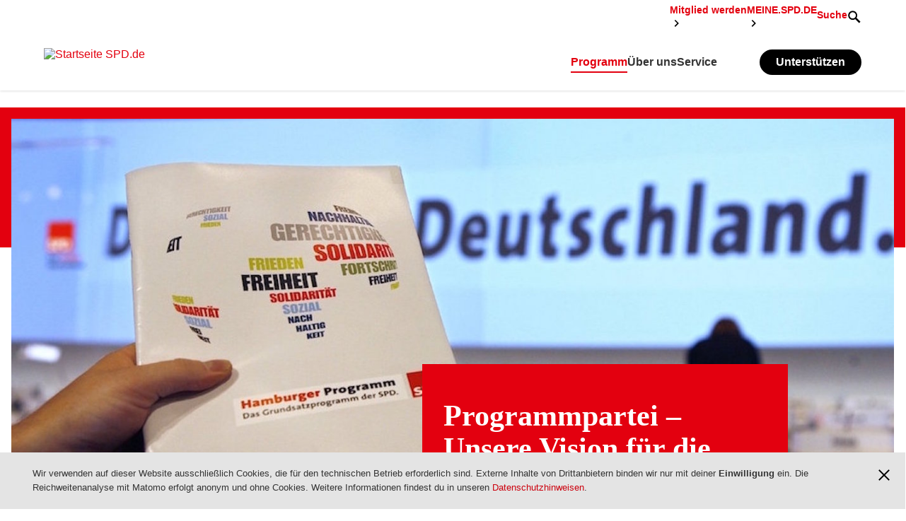

--- FILE ---
content_type: text/html; charset=utf-8
request_url: https://www.spd.de/programm/grundsatzprogramm
body_size: 26537
content:
<!DOCTYPE html> <html class="no-js" lang="de" xmlns="http://www.w3.org/1999/xhtml"> <head> <meta charset="utf-8"> <!--
	_____ _____ ____
	|   __|  _  |    \
	|__   |   __|  |  |
	|_____|__|  |____/
	This website is powered by TYPO3 - inspiring people to share!
	TYPO3 is a free open source Content Management Framework initially created by Kasper Skaarhoj and licensed under GNU/GPL.
	TYPO3 is copyright 1998-2026 of Kasper Skaarhoj. Extensions are copyright of their respective owners.
	Information and contribution at https://typo3.org/
--> <title>SPD.de: Grundsatzprogramm</title> <meta name="viewport" content="width=device-width, initial-scale=1.0"> <meta name="keywords" content="Programmpartei, Sozialdemokratie, Grundsatzprogramm, SPD, Sozialdemokratie, Hamburger Programm, Berliner Programm, Erfurter Programm, Görlitzer Programm, Heidelberger Programm, Erfurter Programm, Gothaer Programm, Eisenacher Programm, Programmatik"> <meta name="description" content="Die SPD versteht sich als Programmpartei. Hier findest du unsere Grundsätze."> <meta property="og:type" content="website"> <meta property="og:site_name" content="Sozialdemokratische Partei Deutschlands (SPD)"> <meta property="og:url" content="https://www.spd.de/programm/grundsatzprogramm"> <meta name="twitter:card" content="summary_large_image"> <meta name="twitter:site" content="@spdde"> <meta name="msapplication-tilecolor" content="#b91d47"> <meta name="msapplication-tileimage" content="/typo3conf/ext/spd/Resources/Public/Images/favicons/mstile-144x144.png"> <meta name="theme-color" content="#ffffff"> <meta name="format-detection" content="telephone=no"> <meta name="handheldfriendly" content="True"> <link rel="stylesheet" href="/_assets/b3b1917fd196cadbc1666966c1600b3e/Stylesheets/styles.css?1768308591" media="all"> <link rel="dns-prefetch" href="//analytics.spd.de/"> <link rel="canonical" href="https://www.spd.de/programm/grundsatzprogramm"> <link sizes="57x57" rel="apple-touch-icon" href="/typo3conf/ext/spd/Resources/Public/Images/favicons/apple-touch-icon-57x57.png"> <link sizes="60x60" rel="apple-touch-icon" href="/typo3conf/ext/spd/Resources/Public/Images/favicons/apple-touch-icon-60x60.png"> <link sizes="72x72" rel="apple-touch-icon" href="/typo3conf/ext/spd/Resources/Public/Images/favicons/apple-touch-icon-72x72.png"> <link sizes="76x76" rel="apple-touch-icon" href="/typo3conf/ext/spd/Resources/Public/Images/favicons/apple-touch-icon-76x76.png"> <link sizes="114x114" rel="apple-touch-icon" href="/typo3conf/ext/spd/Resources/Public/Images/favicons/apple-touch-icon-114x114.png"> <link sizes="120x120" rel="apple-touch-icon" href="/typo3conf/ext/spd/Resources/Public/Images/favicons/apple-touch-icon-120x120.png"> <link sizes="144x144" rel="apple-touch-icon" href="/typo3conf/ext/spd/Resources/Public/Images/favicons/apple-touch-icon-144x144.png"> <link sizes="152x152" rel="apple-touch-icon" href="/typo3conf/ext/spd/Resources/Public/Images/favicons/apple-touch-icon-152x152.png"> <link sizes="180x180" rel="apple-touch-icon" href="/typo3conf/ext/spd/Resources/Public/Images/favicons/apple-touch-icon-180x180.png"> <link sizes="16x16" rel="icon" href="/typo3conf/ext/spd/Resources/Public/Images/favicons/favicon-16x16.png" type="image/png"> <link sizes="32x32" rel="icon" href="/typo3conf/ext/spd/Resources/Public/Images/favicons/favicon-32x32.png" type="image/png"> <link sizes="96x96" rel="icon" href="/typo3conf/ext/spd/Resources/Public/Images/favicons/favicon-96x96.png" type="image/png"> <link sizes="192x192" rel="icon" href="/typo3conf/ext/spd/Resources/Public/Images/favicons/android-chrome-192x192.png" type="image/png"> <link rel="icon" href="/favicon.ico"> <link rel="manifest" href="/typo3conf/ext/spd/Resources/Public/Images/favicons/manifest.json"> <link rel="mask-icon" href="/typo3conf/ext/spd/Resources/Public/Images/favicons/safari-pinned-tab.svg"> <link rel="canonical" href="https://www.spd.de/programm/grundsatzprogramm"> </head> <body data-page-id="45"> <div class="icon-container"> <svg xmlns="http://www.w3.org/2000/svg" xmlns:xlink="http://www.w3.org/1999/xlink" > <symbol id="arrow-left" viewBox="0 0 512 512"> <title>arrow-left</title> <path d="M316.06 32L138 247.654 316.06 480H373L194.985 248.285 373 32h-56.94z" ></path> </symbol> <symbol id="arrow-right" viewBox="0 0 512 512"> <title>arrow-right</title> <path d="M194.94 32L373 247.654 194.94 480H138l178.015-231.715L138 32h56.94z"></path> </symbol> <symbol id="nav-arrow" viewBox="0 96 960 960"> <title>nav-arrow</title> <path d="m376 816-56-56 184-184-184-184 56-56 240 240-240 240Z"/> </symbol> <symbol id="login" viewBox="0 96 960 960"> <title>Login</title> <path d="M480 576q-66 0-113-47t-47-113q0-66 47-113t113-47q66 0 113 47t47 113q0 66-47 113t-113 47ZM160 896V784q0-34 17.5-62.5T224 678q62-31 126-46.5T480 616q66 0 130 15.5T736 678q29 15 46.5 43.5T800 784v112H160Z"/> </symbol> <symbol id="close" viewBox="0 0 512 512"> <title>close</title> <path d="M442.804 32L480 69.416l-186.64 186.75L480 442.913l-37.196 37.306-186.859-186.75-186.75 186.75L32 442.914l186.53-186.749L32 69.415 69.196 32l186.749 186.75L442.805 32z" ></path> </symbol> <symbol id="contrast" viewBox="0 0 512 512"> <title>contrast</title> <path d="M256 31C132.289 31 32 131.289 32 255s100.289 224 224 224 224-100.289 224-224S379.711 31 256 31zm0 419.706V59.293c108.086 0 195.707 87.621 195.707 195.707S364.086 450.706 256 450.706z" stroke="#979797" ></path> </symbol> <symbol id="download" viewBox="0 0 512 512"> <title>download</title> <path d="M131.115 189.333h5.111l94.562 120h5.112V34.667L238.397 32h35.8l2.594 2.667v274.666h5.112l94.562-120h5.112l23.001 21.334V216L258.901 400h-5.111L108.113 216v-5.333l23.002-21.334zm301.576 288L430.135 480H82.555L80 477.333v-48l2.556-2.666h347.58l2.555 2.666v48z" ></path> </symbol> <symbol id="easy-language" viewBox="0 0 512 512"> <title>easy-language</title> <g> <path d="M455.262 129.007l-93.337 25.555a107.827 107.827 0 0 0 1.13-15.504c0-59.076-47.857-106.967-106.892-106.967-59.034 0-106.891 47.89-106.891 106.967 0 5.268.395 10.443 1.13 15.507l-93.358-25.558L57 418.668 254.61 480l200.719-61.822-.066-289.171zM79.559 158.533L244.904 203.8v249.595l-165.382-51.33.037-243.53zm187.864 293.942V203.799l165.327-45.265.055 243.002-165.382 50.939z" ></path> <path d="M218.688 288.183l-108.782-31.55V228.39l108.782 29.746v30.047zM218.688 369.31l-108.782-31.55v-28.244l108.782 29.747v30.047zM292.763 288.183l108.782-31.55V228.39l-108.782 29.746v30.047zM292.763 369.31l108.782-31.55v-28.244l-108.782 29.747v30.047z" ></path> </g> </symbol> <symbol id="error" viewBox="0 0 114.301 97.641"> <path clip-rule="evenodd" d="M112.845 87.516L62.799 3.71c-3.168-4.985-6.959-4.9-10.025-.024L1.432 87.516C-1.677 92.514.376 97.641 6.621 97.641h101.033c6.246 0 8.354-4.858 5.191-10.125zM53.143 26.641h8v39h-8v-39zm7.488 52.816c-.82.797-1.957 1.184-3.422 1.184-1.512 0-2.66-.387-3.48-1.184-.82-.809-1.219-1.945-1.219-3.422 0-1.406.398-2.52 1.219-3.328s1.969-1.207 3.48-1.207c1.465 0 2.602.398 3.422 1.207.809.809 1.219 1.922 1.219 3.328 0 1.477-.41 2.613-1.219 3.422z" ></path> </symbol> <symbol id="facebook" style=" fill-rule: evenodd; clip-rule: evenodd; stroke-linejoin: round; stroke-miterlimit: 2; " viewBox="0 0 512 512" xml:space="preserve" > <title>Facebook</title> <path d="m255.022 511.998.229.001h-.079l-.15-.001Zm1.806.001h-.079l.229-.001-.15.001Zm-2.588-.005.247.001h-.142l-.105-.001Zm3.415.001h-.142l.247-.001-.105.001Zm-4.169-.007.165.001-.132-.001h-.033Zm4.995 0-.132.001.165-.001h-.033Zm.826-.009-.058.001.223-.003-.165.002Zm-6.779-.002.223.003-.058-.001-.165-.002Zm7.604-.01-.135.002.275-.004-.14.002Zm-8.404-.002.275.004-.135-.002-.14-.002Zm9.228-.012-.182.003.254-.005-.072.002Zm-9.984-.002.254.005-.182-.003-.072-.002Zm-.937-.019.225.005-.04-.001-.185-.004Zm11.745.004-.04.001.225-.005-.185.004Zm-12.567-.025.309.008-.125-.003-.184-.005Zm13.39.005-.125.003.309-.008-.184.005Zm.823-.022-.201.006.316-.009-.115.003Zm-14.967-.003.316.009-.201-.006-.115-.003Zm-.72-.022.225.007-.212-.007-.194-.006.181.006Zm16.509 0-.212.007.225-.007.181-.006-.194.006Zm.821-.027-.112.004.345-.012-.233.008Zm-18.371-.008.345.012-.112-.004-.233-.008Zm-.749-.028.362.013-.201-.007-.161-.006Zm19.941.006-.201.007.362-.013-.161.006Zm-20.676-.036.354.015-.277-.011-.077-.004Zm21.495.004-.277.011.354-.015-.077.004Zm-22.525-.049.38.017-.093-.003-.287-.014Zm23.345.014-.093.003.38-.017-.287.014Zm-24.084-.048.394.018-.186-.008-.208-.01Zm24.902.01-.186.008.394-.018-.208.01Zm-25.63-.047.397.02-.279-.013-.118-.007Zm26.448.007-.279.013.397-.02-.118.007Zm.818-.043-.362.019.321-.017.378-.021-.337.019Zm-27.925.002.321.017-.362-.019-.337-.019.378.021Zm28.741-.048-.16.009.406-.023-.246.014Zm-29.844-.014.406.023-.16-.009-.246-.014Zm-.722-.043.405.024-.253-.014-.152-.01Zm31.382.01-.253.014.405-.024-.152.01Zm-32.071-.053.365.023-.34-.021-.342-.022.317.02Zm32.887.002-.34.021.365-.023.317-.02-.342.022Zm.814-.053-.122.008.387-.026-.265.018Zm-34.755-.018.387.026-.122-.008-.265-.018Zm-.721-.05.38.027-.208-.014-.172-.013Zm36.29.013-.208.014.38-.027-.172.013Zm-37.009-.064.349.025-.271-.019-.078-.006Zm37.822.006-.271.019.349-.025-.078.006Zm-38.789-.079.306.023-.074-.005-.232-.018Zm39.602.018-.074.005.306-.023-.232.018Zm.811-.063-.146.011.311-.025-.165.014Zm-41.157-.014.311.025-.146-.011-.165-.014Zm-.725-.059.264.022-.186-.015-.078-.007Zm42.694.007-.186.015.264-.022-.078.007Zm-43.492-.074.079.007-.013-.001-.066-.006Zm44.302.006-.013.001.079-.007-.066.006Zm.81-.071-.072.006.181-.016-.109.01Zm-45.965-.01.181.016-.072-.006-.109-.01Zm-.75-.068.135.013-.084-.008-.051-.005Zm47.523.005-.084.008.135-.013-.051.005ZM216 508.887C93.681 489.661 0 383.684 0 256 0 114.71 114.71 0 256 0c141.29 0 256 114.71 256 256 0 127.684-93.681 233.661-216 252.887V330h59.65L367 256h-71v-48.021c0-20.245 9.918-39.979 41.719-39.979H370v-63s-29.296-5-57.305-5C254.219 100 216 135.44 216 199.6V256h-65v74h65v178.887Z" /> </symbol> <symbol id="info" viewBox="0 0 100 100"> <path clip-rule="evenodd" d="M50.043 3.066C24.203 3.066 3.25 24.043 3.25 49.93s20.953 46.863 46.793 46.863S96.824 75.816 96.824 49.93 75.883 3.066 50.043 3.066zM54 77h-8V38h8v39zm-.512-45.949c-.82.809-1.957 1.207-3.422 1.207-1.512 0-2.66-.398-3.48-1.207s-1.219-1.922-1.219-3.328c0-1.477.398-2.613 1.219-3.422.82-.797 1.969-1.184 3.48-1.184 1.465 0 2.602.387 3.422 1.184.809.809 1.219 1.945 1.219 3.422 0 1.406-.41 2.519-1.219 3.328z" ></path> </symbol> <symbol id="instagram" style=" fill-rule: evenodd; clip-rule: evenodd; stroke-linejoin: round; stroke-miterlimit: 2; " viewBox="0 0 512 512" xml:space="preserve" > <title>Instagram</title> <path d="M256 0c141.29 0 256 114.71 256 256 0 141.29-114.71 256-256 256C114.71 512 0 397.29 0 256 0 114.71 114.71 0 256 0Zm0 96c-43.453 0-48.902.184-65.968.963-17.03.777-28.661 3.482-38.839 7.437-10.521 4.089-19.444 9.56-28.339 18.455-8.895 8.895-14.366 17.818-18.455 28.339-3.955 10.177-6.659 21.808-7.437 38.838C96.184 207.098 96 212.547 96 256s.184 48.902.962 65.968c.778 17.03 3.482 28.661 7.437 38.838 4.089 10.521 9.56 19.444 18.455 28.34 8.895 8.895 17.818 14.366 28.339 18.455 10.178 3.954 21.809 6.659 38.839 7.436 17.066.779 22.515.963 65.968.963s48.902-.184 65.968-.963c17.03-.777 28.661-3.482 38.838-7.436 10.521-4.089 19.444-9.56 28.34-18.455 8.895-8.896 14.366-17.819 18.455-28.34 3.954-10.177 6.659-21.808 7.436-38.838.779-17.066.963-22.515.963-65.968s-.184-48.902-.963-65.968c-.777-17.03-3.482-28.661-7.436-38.838-4.089-10.521-9.56-19.444-18.455-28.339-8.896-8.895-17.819-14.366-28.34-18.455-10.177-3.955-21.808-6.66-38.838-7.437C304.902 96.184 299.453 96 256 96Zm0 28.829c42.722 0 47.782.163 64.654.933 15.6.712 24.071 3.318 29.709 5.509 7.469 2.902 12.799 6.37 18.397 11.969 5.6 5.598 9.067 10.929 11.969 18.397 2.191 5.638 4.798 14.109 5.509 29.709.77 16.872.933 21.932.933 64.654 0 42.722-.163 47.782-.933 64.654-.711 15.6-3.318 24.071-5.509 29.709-2.902 7.469-6.369 12.799-11.969 18.397-5.598 5.6-10.928 9.067-18.397 11.969-5.638 2.191-14.109 4.798-29.709 5.509-16.869.77-21.929.933-64.654.933-42.725 0-47.784-.163-64.654-.933-15.6-.711-24.071-3.318-29.709-5.509-7.469-2.902-12.799-6.369-18.398-11.969-5.599-5.598-9.066-10.928-11.968-18.397-2.191-5.638-4.798-14.109-5.51-29.709-.77-16.872-.932-21.932-.932-64.654 0-42.722.162-47.782.932-64.654.712-15.6 3.319-24.071 5.51-29.709 2.902-7.468 6.369-12.799 11.968-18.397 5.599-5.599 10.929-9.067 18.398-11.969 5.638-2.191 14.109-4.797 29.709-5.509 16.872-.77 21.932-.933 64.654-.933Zm0 49.009c-45.377 0-82.162 36.785-82.162 82.162 0 45.377 36.785 82.162 82.162 82.162 45.377 0 82.162-36.785 82.162-82.162 0-45.377-36.785-82.162-82.162-82.162Zm0 135.495c-29.455 0-53.333-23.878-53.333-53.333s23.878-53.333 53.333-53.333 53.333 23.878 53.333 53.333-23.878 53.333-53.333 53.333Zm104.609-138.741c0 10.604-8.597 19.199-19.201 19.199-10.603 0-19.199-8.595-19.199-19.199 0-10.604 8.596-19.2 19.199-19.2 10.604 0 19.201 8.596 19.201 19.2Z" /> </symbol> <symbol id="telegram" viewBox="0 0 496 512"> <title>Telegram</title> <path d="M248 8C111.033 8 0 119.033 0 256s111.033 248 248 248 248-111.033 248-248S384.967 8 248 8Zm114.952 168.66c-3.732 39.215-19.881 134.378-28.1 178.3-3.476 18.584-10.322 24.816-16.948 25.425-14.4 1.326-25.338-9.517-39.287-18.661-21.827-14.308-34.158-23.215-55.346-37.177-24.485-16.135-8.612-25 5.342-39.5 3.652-3.793 67.107-61.51 68.335-66.746.153-.655.3-3.1-1.154-4.384s-3.59-.849-5.135-.5q-3.283.746-104.608 69.142-14.845 10.194-26.894 9.934c-8.855-.191-25.888-5.006-38.551-9.123-15.531-5.048-27.875-7.717-26.8-16.291q.84-6.7 18.45-13.7 108.446-47.248 144.628-62.3c68.872-28.647 83.183-33.623 92.511-33.789 2.052-.034 6.639.474 9.61 2.885a10.452 10.452 0 0 1 3.53 6.716 43.765 43.765 0 0 1 .417 9.769Z" /> </symbol> <symbol id="logo-spe-klein" viewBox="0 0 48 40"> <title>logo-spe-klein</title> <path d="M47.984.024v27.809c-.056-.003-.111-.008-.167-.008h-24V39.717c0 .086.015.173.023.26h-.048l-.24-.233-4.061-3.997c-2.616-2.578-5.231-5.154-7.842-7.736a.592.592 0 0 0-.46-.19l-5.447.004H0V.024h47.984zM15.524 7.26c-1.982-1.672-4.265-2.307-6.811-1.849-2.43.437-3.968 2.181-4.124 4.408-.125 1.797.46 3.246 2.001 4.263.946.624 1.99 1.042 3.038 1.453.743.292 1.48.59 2.137 1.06.908.651.746 2.067-.25 2.561-.564.28-1.16.332-1.774.272-1.074-.106-2.009-.55-2.87-1.17-.31-.222-.605-.463-.922-.709l-2.08 2.576c.086.078.153.144.225.205 1.867 1.612 4.038 2.373 6.503 2.274 1-.04 1.964-.272 2.837-.78 1.693-.984 2.438-2.49 2.422-4.412-.01-1.155-.351-2.177-1.177-3.01-.615-.62-1.354-1.066-2.143-1.424-.893-.405-1.806-.766-2.695-1.181a6.197 6.197 0 0 1-1.227-.735c-.664-.527-.74-1.435-.21-2.033.323-.365.76-.515 1.232-.568.933-.104 1.794.14 2.595.591.49.277.952.606 1.444.922l1.95-2.635c-.051-.04-.078-.058-.102-.079zM44.001 5.51H33.095v16.886c.068.004.115.009.162.009 3.543 0 7.087-.001 10.631.004.183 0 .228-.058.227-.232-.008-.909-.003-1.817-.005-2.725 0-.068-.011-.136-.02-.223h-7.518v-3.761h6.53v-3.178h-6.525V8.641h7.425V5.509zm-19.234-.015c-1.871-.013-3.743-.004-5.614-.004h-.245v16.898h3.499v-5.132c.67 0 1.3.004 1.93-.001a8.241 8.241 0 0 0 2.34-.338c1.804-.549 3.128-1.629 3.754-3.447.365-1.06.414-2.154.252-3.254-.25-1.704-1.071-3.046-2.603-3.906-1.026-.576-2.147-.808-3.313-.816zm-1.676 3.158l.326.004c.558.014 1.125-.017 1.674.067 1.317.2 2.053 1.06 2.121 2.43.056 1.12-.278 2.073-1.34 2.618a2.781 2.781 0 0 1-1.07.308c-.78.046-1.565.014-2.375.014V8.654c.339 0 .664-.006.99.002z" ></path> </symbol> <symbol id="mail" viewBox="0 0 512 512"> <title>Mail</title> <g> <path d="M154.728 276.056c-2.133 1.186-3.297 1.54-4.057 2.301-38.103 38.107-76.081 76.338-114.336 114.288-6.185 6.136-3.69 11.868.955 15.336 4.67 3.485 11.456 5.76 17.32 5.773 134.116.301 268.235.22 402.35.209 2.638 0 5.867.932 7.798-.245 5.152-3.144 11.129-6.387 13.98-11.237 1.425-2.426-2.198-9.494-5.341-12.688-35.685-36.253-71.712-72.17-107.683-108.145-1.992-1.992-4.3-3.669-7.055-5.993-23.058 23.275-45.631 45.965-68.094 68.765-20.081 20.382-47.822 20.722-67.798.565-22.79-22.997-45.493-46.082-68.04-68.93zM479.656 352.393V154.7c-32.804 33.034-63.989 64.582-95.391 95.91-4.738 4.728-3.788 7.441.782 11.547 9.593 8.623 18.535 17.966 27.877 26.874 22.325 21.279 44.724 42.474 66.732 63.362zM130.318 257.024L33.382 159.35v194.778l96.936-97.105z" ></path> <path d="M46.236 97H466.86c.733.754 1.37 1.639 2.212 2.243 13.041 9.377 13.729 13.83 2.797 25.031-13.928 14.27-28.23 28.173-42.334 42.274-52.435 52.41-104.77 104.924-157.35 157.19-12.501 12.425-19.891 11.988-32.26-.345a44692.427 44692.427 0 0 1-70.27-70.201c-43.601-43.667-87.204-87.335-130.732-131.077-9.066-9.11-8.077-15.177 3.051-22.003 1.495-.917 2.845-2.069 4.26-3.112" ></path> </g> </symbol> <symbol id="menue" viewBox="0 0 512 512"> <title>Menue</title> <g> <path d="M39.083 93.983H471.22a7.079 7.079 0 0 1 7.083 7.084v28.338a7.08 7.08 0 0 1-7.083 7.083H39.083A7.083 7.083 0 0 1 32 129.405v-28.338a7.082 7.082 0 0 1 7.084-7.084M39.083 235.665H471.22a7.08 7.08 0 0 1 7.083 7.085v28.338a7.078 7.078 0 0 1-7.083 7.082H39.083A7.081 7.081 0 0 1 32 271.088V242.75a7.083 7.083 0 0 1 7.084-7.085M39.083 377.35H471.22a7.079 7.079 0 0 1 7.083 7.084v28.338a7.078 7.078 0 0 1-7.083 7.083H39.083A7.081 7.081 0 0 1 32 412.772v-28.338a7.082 7.082 0 0 1 7.084-7.084" ></path> </g> </symbol> <symbol id="minus" viewBox="0 0 512 512"> <title>Minus</title> <path d="M32 291.705h447.997V221H32v70.705z"></path> </symbol> <symbol id="play" viewBox="0 0 100 100"> <path d="M50.043 9.158c22.479 0 40.766 18.29 40.766 40.772 0 22.481-18.287 40.771-40.766 40.771-22.484 0-40.777-18.29-40.777-40.771 0-22.482 18.293-40.772 40.777-40.772m0-6c-25.832 0-46.777 20.936-46.777 46.772 0 25.835 20.946 46.771 46.777 46.771S96.809 75.766 96.809 49.93c0-25.835-20.935-46.772-46.766-46.772z" ></path> <g> <path d="M77.09 44.973c-2.209-12.924-13.482-22.794-27.028-22.794-9.272 0-17.478 4.629-22.445 11.692l4.045 2.935c4.057-5.813 10.79-9.627 18.4-9.627 11.118 0 20.368 8.133 22.124 18.76l-3.968-2.675-2.795 4.146 11.035 7.441L83.9 43.817l-4.146-2.796-2.664 3.952zM22.098 54.152c2.209 12.924 13.483 22.793 27.028 22.793 9.272 0 17.478-4.629 22.444-11.691l-4.045-2.936c-4.057 5.813-10.789 9.627-18.399 9.627-11.118 0-20.367-8.133-22.123-18.76l3.967 2.676 2.795-4.146-11.035-7.442-7.442 11.034 4.145 2.797 2.665-3.952z" ></path> </g> <path clip-rule="evenodd" d="M38.642 29.311l32.685 20.69-32.685 20.547z" ></path> </symbol> <symbol id="plus" viewBox="0 0 512 512"> <title>Plus</title> <path d="M220.835 32v188.447H32v70.715h188.835v188.854h70.696V291.162h188.476v-70.715H291.53V32h-70.696z" ></path> </symbol> <symbol id="print" viewBox="0 0 512 512"> <title>print</title> <g> <path d="M483 125.72h-62.703V42H97.736v83.72H35v260.45h65.926l-24.19 83.716h364.561l-24.19-83.716H483V125.72zM101.825 452.244l48.388-167.433h219.626l48.388 167.433H101.825zm14.32-392.074h286.72v65.116h-286.72V60.17z" ></path> <path d="M150.7 397.166h219.681v20.114H150.7v-20.114zM185.105 327.517h148.529v20.114H185.105v-20.114z" ></path> </g> </symbol> <symbol id="rss" viewBox="12.631 8.301 85.039 85.039"> <path d="M79.542 8.301H30.759c-10.012 0-18.128 8.118-18.128 18.134v48.771c0 10.014 8.116 18.134 18.128 18.134h48.783c10.011 0 18.128-8.12 18.128-18.134V26.435c0-10.016-8.117-18.134-18.128-18.134zM35.288 78.095a7.592 7.592 0 1 1 0-15.185 7.592 7.592 0 1 1 0 15.185zm19.049.055c0-7.169-2.772-13.898-7.806-18.958-5.026-5.05-11.713-7.831-18.828-7.831V40.399c20.73 0 37.597 16.935 37.597 37.751H54.337zm19.365.011c0-25.494-20.627-46.234-45.982-46.234V20.966c31.399 0 56.943 25.658 56.943 57.196H73.702z" ></path> </symbol> <symbol id="search" viewBox="0 0 512 512"> <title>Search</title> <path d="M82.232 198.194c0-62.615 51.006-113.274 113.879-113.274 62.955 0 113.97 50.659 113.97 113.274 0 62.533-51.015 113.283-113.97 113.283-62.873 0-113.88-50.75-113.88-113.283zM475.737 430.69L333.86 287.477c16.706-25.702 26.454-56.344 26.454-89.283C360.314 107.542 286.768 34 196.11 34c-90.662 0-164.112 73.542-164.112 164.194 0 90.661 73.45 164.116 164.112 164.116 33.76 0 65.142-10.195 91.24-27.667L429.026 477.65l46.71-46.961z" ></path> </symbol> <symbol id="snapchat" viewBox="0 0 100 100"> <path d="M50.45 82.041c-.184 0-.364-.004-.544-.014a4.13 4.13 0 0 1-.355.014c-4.219 0-6.928-1.914-9.547-3.766-1.808-1.278-3.515-2.484-5.525-2.819a17.882 17.882 0 0 0-2.902-.244c-1.7 0-3.042.263-4.021.453-.595.116-1.108.217-1.498.217-.408 0-.85-.089-1.042-.743a23.038 23.038 0 0 1-.403-1.65c-.299-1.371-.512-2.213-1.085-2.301-6.693-1.035-8.609-2.442-9.036-3.443a1.31 1.31 0 0 1-.103-.43.754.754 0 0 1 .629-.785c10.289-1.694 14.901-12.21 15.092-12.656l.017-.036c.629-1.273.753-2.383.368-3.292-.706-1.663-3.009-2.395-4.533-2.878-.373-.118-.727-.229-1.005-.34-3.041-1.202-3.294-2.437-3.175-3.065.204-1.072 1.636-1.819 2.795-1.819.317 0 .597.056.833.166 1.368.642 2.601.966 3.665.966 1.47 0 2.112-.618 2.19-.699-.037-.697-.084-1.423-.131-2.174-.306-4.864-.687-10.907.853-14.356C36.598 16.003 46.378 15.2 49.266 15.2l1.266-.013.172-.001c2.895 0 12.695.805 17.311 11.152 1.539 3.451 1.157 9.5.853 14.36l-.015.211c-.042.676-.083 1.335-.117 1.964.073.075.664.643 1.996.694h.002c1.013-.039 2.177-.362 3.454-.96.374-.174.79-.211 1.073-.211.432 0 .87.083 1.235.235l.021.009c1.034.367 1.709 1.091 1.724 1.847.016.714-.529 1.785-3.197 2.838-.276.109-.631.221-1.004.34-1.526.484-3.828 1.215-4.535 2.878-.385.909-.262 2.016.367 3.292.006.013.014.022.019.036.19.445 4.8 10.958 15.092 12.654a.754.754 0 0 1 .631.787 1.305 1.305 0 0 1-.104.431c-.424.993-2.338 2.399-9.032 3.437-.548.082-.759.795-1.086 2.289a22.796 22.796 0 0 1-.403 1.643c-.145.484-.447.714-.958.714h-.083c-.354 0-.859-.063-1.498-.188-1.134-.223-2.404-.427-4.021-.427-.944 0-1.921.082-2.902.244-2.009.335-3.714 1.539-5.521 2.815-2.63 1.857-5.337 3.771-9.556 3.771" ></path> </symbol> <symbol id="sound" viewBox="0 0 512 512"> <title>Sound</title> <g> <path d="M305.353 44.037L103.847 168.27H32v174.304l70.657-.002L305.353 466.82V44.037zM404.732 367.149h-24.118v-223.34h24.118v223.34zM455.272 392.029h24.326V118.904h-24.326V392.03z" ></path> </g> </symbol> <symbol id="success" viewBox="0 0 100 100"> <path d="M50.043 3.158c-25.832 0-46.777 20.936-46.777 46.772 0 25.835 20.946 46.771 46.777 46.771S96.809 75.765 96.809 49.93 75.874 3.158 50.043 3.158zm-6.757 68.151l-18.36-18.087 4.912-4.986 13.168 12.972L70.1 31.39l5.182 4.707-31.996 35.212z" ></path> <path d="M50.043 3.158c-25.832 0-46.777 20.936-46.777 46.772 0 25.835 20.946 46.771 46.777 46.771S96.809 75.765 96.809 49.93 75.874 3.158 50.043 3.158zm-6.757 68.151l-18.36-18.087 4.912-4.986 13.168 12.972L70.1 31.39l5.182 4.707-31.996 35.212z" ></path> <path stroke="#1D1D1B" d="M50.043 3.158c-25.832 0-46.777 20.936-46.777 46.772 0 25.835 20.946 46.771 46.777 46.771S96.809 75.765 96.809 49.93 75.874 3.158 50.043 3.158zm-6.757 68.151l-18.36-18.087 4.912-4.986 13.168 12.972L70.1 31.39l5.182 4.707-31.996 35.212z" ></path> </symbol> <symbol id="target-blank" viewBox="0 0 512 512"> <title>target-blank</title> <path d="M281.365 90.433l61.69 50.203L181.151 347.96l30.45 24.76 161.934-207.329 61.694 50.185L452.805 32l-171.44 58.433zm117.51 189.324v164.287H94.764V279.757H59V480h376.186V279.757h-36.31z" ></path> </symbol> <symbol id="tumblr" viewBox="0 0 100 100"> <path d="M74.892 87.262c-2.878 3.073-9.546 5.159-15.519 5.258h-.654C38.657 92.52 34.3 77.77 34.3 69.161v-23.92h-7.903a1.657 1.657 0 0 1-1.657-1.657V32.289c0-1.191.752-2.253 1.875-2.651C36.913 26.01 40.143 17.022 40.621 10.19c.13-1.826 1.084-2.71 2.669-2.71h11.78c.914 0 1.656.742 1.656 1.657v19.13h13.789c.914 0 1.656.738 1.659 1.652v13.575a1.657 1.657 0 0 1-1.659 1.656H56.664v22.12c0 5.555 3.659 7.088 5.92 7.088 2.17-.053 4.305-.713 5.375-1.143.794-.319 1.492-.53 2.117-.373.582.145.963.557 1.222 1.309l3.655 10.676c.297.855.551 1.78-.061 2.435z" ></path> </symbol> <symbol id="x" style="fill-rule:evenodd;clip-rule:evenodd;stroke-linejoin:round;stroke-miterlimit:2" viewBox="0 0 1200 1227" xml:space="preserve"> <title>X</title> <path d="M714.163 519.284L1160.89 0H1055.03L667.137 450.887L357.328 0H0L468.492 681.821L0 1226.37H105.866L515.491 750.218L842.672 1226.37H1200L714.137 519.284H714.163ZM569.165 687.828L521.697 619.934L144.011 79.6944H306.615L611.412 515.685L658.88 583.579L1055.08 1150.3H892.476L569.165 687.854V687.828Z"/> </symbol> <symbol id="youtube" style=" fill-rule: evenodd; clip-rule: evenodd; stroke-linejoin: round; stroke-miterlimit: 2; " viewBox="0 0 512 512" xml:space="preserve" > <title>YouTube</title> <path d="M256 0c141.29 0 256 114.71 256 256 0 141.29-114.71 256-256 256C114.71 512 0 397.29 0 256 0 114.71 114.71 0 256 0Zm153.315 178.978c-3.68-13.769-14.522-24.61-28.29-28.29C356.067 144 256 144 256 144s-100.067 0-125.025 6.688c-13.765 3.68-24.61 14.521-28.29 28.29C96 203.933 96 256.002 96 256.002s0 52.067 6.685 77.02c3.68 13.769 14.525 24.614 28.29 28.293C155.933 368 256 368 256 368s100.067 0 125.025-6.685c13.768-3.679 24.61-14.524 28.29-28.293C416 308.069 416 256.002 416 256.002s0-52.069-6.685-77.024ZM223.999 304.003v-96.002l83.137 48.001-83.137 48.001Z" /> </symbol> <symbol id="alliance" viewBox="0 0 258.599 82.692"> <defs> <clipPath id="clip-path"> <path style="fill:none" d="M0 0h258.599v82.692H0z"/> </clipPath> <style>
                    .cls-2{clip-path:url(#clip-path)}.cls-3{fill:#c10b25}.cls-4{fill:#008bcb}
                </style> </defs> <g class="cls-2" id="EN_Logo_cmyk"> <g class="cls-2"> <path class="cls-3" d="M110.267 15.961c2.32 0 3.77.32 4.815 1.073a5.734 5.734 0 0 1 2.233 4.73 5.37 5.37 0 0 1-2.552 4.872c-1.131.638-2.118.811-4.496.811h-1.8v7.862h-2.35V15.961Zm-1.8 9.543h1.8c1.856 0 2.726-.174 3.393-.667a3.665 3.665 0 0 0 1.219-3.074 3.92 3.92 0 0 0-1.422-3.308 3.278 3.278 0 0 0-1.624-.55h-3.365ZM125.81 15.961a6.387 6.387 0 0 1 4.061 1.19 5.274 5.274 0 0 1 1.682 4.09 5.151 5.151 0 0 1-3.161 5.076l3.626 8.992h-2.524l-3.248-8.442h-3.713v8.442h-2.35V15.961Zm-3.277 8.963h2.93a3.4 3.4 0 0 0 3.77-3.74c0-2.09-1.276-3.28-3.596-3.28h-3.104ZM148.083 25.65c0 6.526-2.407 10.066-6.845 10.066a6.19 6.19 0 0 1-4.496-1.741c-1.567-1.682-2.437-4.612-2.437-8.267 0-3.771.87-6.73 2.437-8.412a6.188 6.188 0 0 1 4.583-1.741c4.35 0 6.758 3.597 6.758 10.095m-10.355-5.83a14.2 14.2 0 0 0-.986 5.8 13.053 13.053 0 0 0 1.189 6.237 3.406 3.406 0 0 0 3.249 1.915 3.498 3.498 0 0 0 3.48-2.321 14.29 14.29 0 0 0 .987-5.83c0-5.337-1.51-8.122-4.41-8.122a3.486 3.486 0 0 0-3.51 2.32M164.149 25.737v9.833h-1.595l-.32-2.668a4.76 4.76 0 0 1-4.67 2.814 5.772 5.772 0 0 1-3.915-1.451c-1.77-1.653-2.756-4.7-2.756-8.528 0-6.585 2.524-10.182 7.107-10.182 3.278 0 4.989 1.509 6.004 5.309l-2.118.812a8.212 8.212 0 0 0-1.16-2.785 3.263 3.263 0 0 0-2.813-1.363c-3.017 0-4.526 2.697-4.526 8.122 0 5.309 1.567 8.093 4.526 8.093 2.523 0 3.973-2.001 3.973-5.424v-.64h-3.973v-1.942ZM173.862 15.961a6.39 6.39 0 0 1 4.061 1.19 5.278 5.278 0 0 1 1.682 4.09 5.15 5.15 0 0 1-3.162 5.076l3.626 8.992h-2.523l-3.249-8.442h-3.713v8.442h-2.35V15.961Zm-3.278 8.963h2.93a3.4 3.4 0 0 0 3.771-3.74c0-2.09-1.276-3.28-3.597-3.28h-3.104ZM193.729 15.961v1.943h-8.151v6.411h6.439v1.944h-6.439v7.106h8.382v1.944h-10.732V15.961h10.501zM205.82 21.008c-.84-2.58-1.855-3.48-3.886-3.48a2.964 2.964 0 0 0-3.22 3.016 2.607 2.607 0 0 0 .725 1.857c.61.61 1.219.928 3.569 1.827a11.787 11.787 0 0 1 3.886 2.09 5.164 5.164 0 0 1 1.596 3.741c0 3.306-2.553 5.656-6.18 5.656a7.065 7.065 0 0 1-4.756-1.653 6.327 6.327 0 0 1-1.915-3.859l2.147-.58a5.53 5.53 0 0 0 1.306 2.814 4.337 4.337 0 0 0 3.277 1.305c2.205 0 3.684-1.334 3.684-3.306 0-1.77-.958-2.727-3.8-3.829-2.755-1.074-3.248-1.306-4.12-2.089a5.309 5.309 0 0 1-1.71-3.858c0-2.988 2.378-5.105 5.714-5.105 3.017 0 4.787 1.48 5.773 4.845ZM221.161 21.008c-.842-2.58-1.856-3.48-3.887-3.48a2.964 2.964 0 0 0-3.219 3.016 2.607 2.607 0 0 0 .724 1.857c.61.61 1.22.928 3.57 1.827a11.787 11.787 0 0 1 3.885 2.09 5.164 5.164 0 0 1 1.596 3.741c0 3.306-2.553 5.656-6.179 5.656a7.07 7.07 0 0 1-4.758-1.653 6.331 6.331 0 0 1-1.914-3.859l2.147-.58a5.53 5.53 0 0 0 1.306 2.814 4.337 4.337 0 0 0 3.277 1.305c2.205 0 3.684-1.334 3.684-3.306 0-1.77-.958-2.727-3.8-3.829-2.755-1.074-3.248-1.306-4.119-2.089a5.309 5.309 0 0 1-1.71-3.858c0-2.988 2.377-5.105 5.713-5.105 3.017 0 4.787 1.48 5.773 4.845ZM227.249 15.961h2.35v19.348h-2.35zM234.643 15.961l4.235 15.982 4.177-15.982h2.234l-5.395 19.348h-2.379l-5.279-19.348h2.407zM258.368 15.961v1.943h-8.151v6.411h6.439v1.944h-6.439v7.106h8.382v1.944h-10.732V15.961h10.501zM113.602 44.962l5.51 19.347h-4.35l-.957-3.973h-5.453l-.928 3.973h-3.916l5.8-19.347Zm-2.552 4.148L109.164 57h3.829ZM125.839 44.961v15.722h6.236v3.626h-10.471V44.961h4.235zM139.062 44.961v15.722h6.236v3.626h-10.471V44.961h4.235zM148.051 44.961h4.235v19.348h-4.235zM164.989 44.962l5.51 19.347h-4.35l-.957-3.973h-5.454l-.928 3.973h-3.916l5.802-19.347Zm-2.553 4.148L160.55 57h3.829ZM177.545 44.961l4.931 12.009V44.961h3.306v19.348h-3.8l-5.859-14.011v14.011h-3.307V44.961h4.729zM202.921 57.52c-.349 4.382-2.9 7.079-6.759 7.079-4.64 0-7.28-3.626-7.28-9.95 0-6.381 2.64-9.978 7.338-9.978a5.883 5.883 0 0 1 5.366 2.814 9.57 9.57 0 0 1 1.248 4.67l-3.888.29a6.634 6.634 0 0 0-.608-3.017 2.297 2.297 0 0 0-2.089-1.304c-2.059 0-2.9 2-2.9 6.845 0 4.38.841 6.178 2.9 6.178 1.537 0 2.407-1.218 2.727-3.887ZM218.001 44.961v3.336h-7.513v4.467h5.86V56.1h-5.86v4.757h7.513v3.452h-11.748V44.961h11.748z"/> <path class="cls-4" d="M79.774 39.616a42.092 42.092 0 0 1-11.217 20.807 38.084 38.084 0 0 1-20.091 14.022c10.039-.124 19.497-5.022 26.668-13.843a47.095 47.095 0 0 0 5.149-7.834 29.922 29.922 0 0 0-.51-13.152"/> <path class="cls-4" d="M48.445 1.482c-.124 0-.245-.006-.369-.006a41.477 41.477 0 0 0-17.697 3.93C17.587 11.428 8.794 23.757 8.794 37.966a33.948 33.948 0 0 0 .92 7.822 34.322 34.322 0 0 0 2.016 6 37.902 37.902 0 0 0 18.648 18.738 33.331 33.331 0 0 0 18.885-1.088c-.394.017-.788.04-1.187.04-17.96 0-32.733-12.75-34.177-28.914a29.026 29.026 0 0 1-.126-2.598 29.107 29.107 0 0 1 .4-4.813c2.53-15.099 16.77-26.699 33.903-26.699.39 0 .756.016 1.136.022a51.326 51.326 0 0 1 11.966 1.476C78.425 12.403 80.6 25.671 80.6 32.013q0 .851-.044 1.71a32.961 32.961 0 0 1 2.875 11.564 43.474 43.474 0 0 0 2.148-13.275c0-18.734-14.22-30.405-37.133-30.53"/> <path d="M83.43 45.288a32.96 32.96 0 0 0-2.875-11.566 35.384 35.384 0 0 0-7.808-10.957A38.164 38.164 0 0 0 61.179 7.954a51.268 51.268 0 0 0-11.966-1.477 33.554 33.554 0 0 1 14.042 9.646 40.315 40.315 0 0 0-17.907-4.148c-13.59 0-24.934 9.298-31.174 21.18a29.086 29.086 0 0 0-.4 4.812c0 .876.049 1.74.126 2.598 4.73-13.84 16.648-25.875 31.448-25.875a37.206 37.206 0 0 1 21.764 6.91A33.421 33.421 0 0 1 12.31 59.386a29.372 29.372 0 0 1-.617-6.096c0-.5.015-1 .036-1.5a34.349 34.349 0 0 1-2.017-6 39.834 39.834 0 0 0-.735 7.5c0 .462.015.917.032 1.37A33.404 33.404 0 0 1 30.38 5.406a41.473 41.473 0 0 1 17.696-3.93c.125 0 .246.007.37.007a37.947 37.947 0 0 0-37.363 63.266c4.63 11.415 16.72 17.944 34.265 17.944 21.037 0 38.15-15.862 38.15-35.36 0-.686-.026-1.368-.068-2.044m-3.148 7.48c-2.818 15.42-17.405 27.208-34.934 27.208-12.637 0-22.215-3.591-27.863-10.066a37.937 37.937 0 0 0 57.466-40.487 31.2 31.2 0 0 1 4.823 10.193 29.922 29.922 0 0 1 .508 13.152" style="fill:#80ba27"/> </g> </g> </symbol> <symbol id="tiktok" viewBox="0 0 398.67 398.67"> <circle cx="199.34" cy="199.34" r="199.34"/> <path fill="white" d="M284.07,111.86c-15.01-9.79-25.85-25.45-29.23-43.71-.73-3.95-1.13-8.01-1.13-12.16h-47.92l-.08,192.04c-.81,21.51-18.5,38.77-40.2,38.77-6.74,0-13.09-1.69-18.68-4.63-12.82-6.75-21.6-20.19-21.6-35.65,0-22.21,18.07-40.28,40.28-40.28,4.15,0,8.12,.68,11.89,1.86v-48.92c-3.89-.53-7.85-.86-11.89-.86-48.63,0-88.2,39.57-88.2,88.2,0,29.84,14.91,56.25,37.65,72.21,14.33,10.06,31.75,15.98,50.55,15.98,48.63,0,88.2-39.56,88.2-88.2v-97.38c18.79,13.49,41.82,21.44,66.67,21.44v-47.92c-13.38,0-25.85-3.98-36.3-10.8Z"/> </symbol> <symbol id="whatsapp" viewBox="0 0 360 362"> <path fill-rule="evenodd" clip-rule="evenodd" d="M307.546 52.5655C273.709 18.685 228.706 0.0171895 180.756 0C81.951 0 1.53846 80.404 1.50408 179.235C1.48689 210.829 9.74646 241.667 25.4319 268.844L0 361.736L95.0236 336.811C121.203 351.096 150.683 358.616 180.679 358.625H180.756C279.544 358.625 359.966 278.212 360 179.381C360.017 131.483 341.392 86.4547 307.546 52.5741V52.5655ZM180.756 328.354H180.696C153.966 328.346 127.744 321.16 104.865 307.589L99.4242 304.358L43.034 319.149L58.0834 264.168L54.5423 258.53C39.6304 234.809 31.749 207.391 31.7662 179.244C31.8006 97.1036 98.6334 30.2707 180.817 30.2707C220.61 30.2879 258.015 45.8015 286.145 73.9665C314.276 102.123 329.755 139.562 329.738 179.364C329.703 261.513 262.871 328.346 180.756 328.346V328.354ZM262.475 216.777C257.997 214.534 235.978 203.704 231.869 202.209C227.761 200.713 224.779 199.966 221.796 204.452C218.814 208.939 210.228 219.029 207.615 222.011C205.002 225.002 202.389 225.372 197.911 223.128C193.434 220.885 179.003 216.158 161.891 200.902C148.578 189.024 139.587 174.362 136.975 169.875C134.362 165.389 136.7 162.965 138.934 160.739C140.945 158.728 143.412 155.505 145.655 152.892C147.899 150.279 148.638 148.406 150.133 145.423C151.629 142.432 150.881 139.82 149.764 137.576C148.646 135.333 139.691 113.287 135.952 104.323C132.316 95.5909 128.621 96.777 125.879 96.6309C123.266 96.5019 120.284 96.4762 117.293 96.4762C114.302 96.4762 109.454 97.5935 105.346 102.08C101.238 106.566 89.6691 117.404 89.6691 139.441C89.6691 161.478 105.716 182.785 107.959 185.776C110.202 188.767 139.544 234.001 184.469 253.408C195.153 258.023 203.498 260.782 210.004 262.845C220.731 266.257 230.494 265.776 238.212 264.624C246.816 263.335 264.71 253.786 268.44 243.326C272.17 232.866 272.17 223.893 271.053 222.028C269.936 220.163 266.945 219.037 262.467 216.794L262.475 216.777Z"/> </symbol> </svg> </div> <div class="cookie-layer js-cookie-layer" data-cookie-name="acceptCookiePolicy" data-cookie-expires="365" style="display: none;"> <div class="cookie-layer__wrapper"> <p class="cookie-layer__text"> Wir verwenden auf dieser Website ausschließlich Cookies, die für den technischen Betrieb erforderlich sind. Externe Inhalte von Drittanbietern binden wir nur mit deiner <strong>Einwilligung</strong> ein. Die Reichweitenanalyse mit Matomo erfolgt anonym und ohne Cookies. Weitere Informationen findest du in unseren <a title="Datenschutz" href="https://www.spd.de/site/datenschutz/#c38247">Datenschutzhinweisen</a>. </p> <a role="button" title="Hinweis ausblenden" class="cookie-layer__button" rel="nofollow" href="#"> <span class="u-visually-hidden">Hinweis ausblenden</span> <div class="cookie-layer__icon icon icon--centered"> <svg id="close" viewBox="0 0 512 512" width="100%" height="100%"><title>close</title> <path d="M442.804 32L480 69.416l-186.64 186.75L480 442.913l-37.196 37.306-186.859-186.75-186.75 186.75L32 442.914l186.53-186.749L32 69.415 69.196 32l186.749 186.75L442.805 32z"></path> </svg> </div> </a> </div> </div> <div class="page"> <div class="page__wrapper"> <header id="header" class="new-header js-new-header "> <h5 class="u-visually-hidden"> Kopfbereich </h5> <nav class="nav-skip"> <h5 class="u-visually-hidden"> Sprungmarken-Navigation </h5> <ul class="u-list-style-none nav-skip__list"> <li class="nav-skip__item"> <a class="nav-skip__link" href="#main"> Zum Inhaltsbereich der Seite </a> </li> <li class="nav-skip__item"> <a class="nav-skip__link" href="#footer"> Zum Fußbereich der Seite</a> </li> </ul> </nav> <div class="new-header__body"> <div class="new-top-nav"> <ul class="new-top-nav__items"> <li class="new-top-nav__item"> <a class="new-top-nav__item-link" href="https://mitgliedwerden.spd.de/" target="_blank" title="Mitglied werden" > <span class="new-top-nav__item-text">Mitglied werden</span> <svg aria-hidden="true" tabindex="-1" focusable="false" class="new-top-nav__item-icon icon icon--centered"> <use xlink:href="#nav-arrow"></use> </svg> </a> </li> <li class="new-top-nav__item"> <a class="new-top-nav__item-link" href="https://meine.spd.de/" target="_blank" title="MEINE.SPD.DE" > <span class="new-top-nav__item-text">MEINE.SPD.DE</span> <svg aria-hidden="true" tabindex="-1" focusable="false" class="new-top-nav__item-icon icon icon--centered"> <use xlink:href="#nav-arrow"></use> </svg> </a> </li> </ul> <div class="new-top-nav__search-login-wrapper"> <a class="new-top-nav__search-link" href="https://www.spd.de/suche" target="" title="Suche"> <svg aria-hidden="true" tabindex="-1" focusable="false" class="new-top-nav__search-icon icon icon--centered"> <use xlink:href="#search"></use></svg> <span class="new-top-nav__search-text">Suche</span> </a> </div> </div> <div class="new-header__logo-wrapper "> <a class="new-header__link" href="/"> <img src="/typo3conf/ext/spd/Resources/Public/Images/spd-logo-claim.svg" class="new-header__logo" width="215" height="100" alt="Startseite SPD.de"> </a> </div> <nav class="new-main-nav js-new-main-nav"> <h6 class="u-visually-hidden"> Hauptnavigation </h6> <div class="new-main-nav__toggle js-new-main-nav__toggle"><span class="u-visually-hidden">Menü ein-/ausklappen</span> <input class="new-main-nav__toggle-checkbox js-new-main-nav__toggle-checkbox" type="checkbox" id="new-main-nav-toggle-checkbox" aria-label="Menü ein-/ausklappen" title="Menü ein-/ausklappen"> <label class="new-main-nav__toggle-label" for="new-main-nav-toggle-checkbox"> <span class="slice"></span> <span class="slice"></span> <span class="slice"></span> </label> </div> <div id="new-main-nav-body" aria-hidden="false" class="new-main-nav__body"> <ul class="new-main-nav__list"> <li class="new-main-nav__item"> <div class="new-main-nav__item-wrapper"> <a class="new-main-nav__link new-main-nav__link--is-active " href="/programm"> <span class="new-main-nav__link-text">Programm</span> <span class="u-visually-hidden">(aktiv)</span> </a> <button aria-expanded="true" aria-controls="new-main-navList-1" class="new-main-nav__toggle-sub js-new-main-nav__toggle-sub" title="Menü ein-/ausklappen"> <svg aria-hidden="true" tabindex="-1" focusable="false" class="new-main-nav__toggle-sub-icon icon icon--centered"> <use xlink:href="#nav-arrow" /> </svg> <span class="u-visually-hidden">Menü ein-/ausklappen</span> </button> </div> <ul id="new-main-nav-item-list-1" class="new-main-nav__item-list"> <li class="new-main-nav__item-list-item"> <a href="/programm/beschluesse" class="new-main-nav__item-list-link "> <span class="new-main-nav__item-list-text">Beschlüsse</span> </a> </li> <li class="new-main-nav__item-list-item"> <a href="/programm/grundsatzprogramm" class="new-main-nav__item-list-link new-main-nav__item-list-link--is-active "> <span class="new-main-nav__item-list-text">Grundsatzprogramm</span> </a> </li> </ul> </li> <li class="new-main-nav__item"> <div class="new-main-nav__item-wrapper"> <a class="new-main-nav__link " href="/ueber-uns"> <span class="new-main-nav__link-text">Über uns</span> </a> <button aria-expanded="true" aria-controls="new-main-navList-2" class="new-main-nav__toggle-sub js-new-main-nav__toggle-sub" title="Menü ein-/ausklappen"> <svg aria-hidden="true" tabindex="-1" focusable="false" class="new-main-nav__toggle-sub-icon icon icon--centered"> <use xlink:href="#nav-arrow" /> </svg> <span class="u-visually-hidden">Menü ein-/ausklappen</span> </button> </div> <ul id="new-main-nav-item-list-2" class="new-main-nav__item-list"> <li class="new-main-nav__item-list-item"> <a href="/ueber-uns/geschichte" class="new-main-nav__item-list-link "> <span class="new-main-nav__item-list-text">Geschichte</span> </a> </li> <li class="new-main-nav__item-list-item"> <a href="https://www.spd.de/partei#c75377" class="new-main-nav__item-list-link "> <span class="new-main-nav__item-list-text">Personen</span> </a> </li> <li class="new-main-nav__item-list-item"> <a href="https://www.spd.de/partei/#c75398" class="new-main-nav__item-list-link "> <span class="new-main-nav__item-list-text">Gremien</span> </a> </li> <li class="new-main-nav__item-list-item"> <a href="https://www.spd.de/partei/#c75461" class="new-main-nav__item-list-link "> <span class="new-main-nav__item-list-text">AGs, AKs und Foren</span> </a> </li> <li class="new-main-nav__item-list-item"> <a href="/ueber-uns/preise" class="new-main-nav__item-list-link "> <span class="new-main-nav__item-list-text">Preise</span> </a> </li> </ul> </li> <li class="new-main-nav__item"> <div class="new-main-nav__item-wrapper"> <a class="new-main-nav__link " href="/service"> <span class="new-main-nav__link-text">Service</span> </a> <button aria-expanded="true" aria-controls="new-main-navList-3" class="new-main-nav__toggle-sub js-new-main-nav__toggle-sub" title="Menü ein-/ausklappen"> <svg aria-hidden="true" tabindex="-1" focusable="false" class="new-main-nav__toggle-sub-icon icon icon--centered"> <use xlink:href="#nav-arrow" /> </svg> <span class="u-visually-hidden">Menü ein-/ausklappen</span> </button> </div> <ul id="new-main-nav-item-list-3" class="new-main-nav__item-list"> <li class="new-main-nav__item-list-item"> <a href="/site/kontakt" class="new-main-nav__item-list-link "> <span class="new-main-nav__item-list-text">Kontakt</span> </a> </li> <li class="new-main-nav__item-list-item"> <a href="https://www.spd.de/service/#c75578" class="new-main-nav__item-list-link "> <span class="new-main-nav__item-list-text">Presse</span> </a> </li> <li class="new-main-nav__item-list-item"> <a href="https://www.spd.de/service/#m75572" class="new-main-nav__item-list-link "> <span class="new-main-nav__item-list-text">Termine</span> </a> </li> <li class="new-main-nav__item-list-item"> <a href="https://www.spd.de/service/#c75584" class="new-main-nav__item-list-link "> <span class="new-main-nav__item-list-text">Jobs</span> </a> </li> <li class="new-main-nav__item-list-item"> <a href="/service/finanzen-transparenz" class="new-main-nav__item-list-link "> <span class="new-main-nav__item-list-text">Finanzen &amp; Transparenz</span> </a> </li> </ul> </li> </ul> <ul class="new-main-nav__ctas"> <li class="new-main-nav__cta"> <a class="new-main-nav__cta-link" href="https://www.spd.de/unterstuetzen" target="" title="Unterstützen" > Unterstützen </a> </li> </ul> <span class="new-nav-hidden"></span> <span class="new-nav-hidden"></span> <div class="new-main-nav__sticky-search"> <a class="new-main-nav__sticky-search-link" href="https://www.spd.de/suche" target="" title="Suche"> <span class="new-main-nav__sticky-search-text">Suche</span> <svg aria-hidden="true" tabindex="-1" focusable="false" class="new-top-nav__search-icon icon icon--centered"> <use xlink:href="#search"></use></svg> </a> </div> </div> </nav> </div> </header> <div class="breadcrumb"> <nav aria-labelledby="breadcrumbHeading"> <h6 class="u-visually-hidden" id="breadcrumbHeading"> Sie sind hier </h6> <ol class="breadcrumb__list" itemscope itemtype="http://schema.org/BreadcrumbList"> <li class="breadcrumb__item" itemprop="itemListElement" itemscope itemtype="http://schema.org/ListItem"> <a class="breadcrumb__link" itemprop="item" href="/"> <span itemprop="name">Start</span> </a> <span class="breadcrumb__separator" tabindex="-1" aria-hidden="true">›</span> <meta itemprop="position" content="1"> </li> <li class="breadcrumb__item" itemprop="itemListElement" itemscope itemtype="http://schema.org/ListItem"> <a class="breadcrumb__link" itemprop="item" href="/programm"> <span itemprop="name">Programm</span> </a> <span class="breadcrumb__separator" tabindex="-1" aria-hidden="true">›</span> <meta itemprop="position" content="2"> </li> <li class="breadcrumb__item" itemprop="itemListElement" itemscope itemtype="http://schema.org/ListItem"> <span itemprop="name" aria-current="page"> Grundsatzprogramm <span class="u-visually-hidden"> (aktuell) </span> </span> <meta itemprop="position" content="3"> </li> </ol> </nav> </div> <main id="main" class="page__main"> <h5 class="u-visually-hidden"> Inhaltsbereich </h5> <div class="page__body page__body--wide"> <section> <h1 class="u-visually-hidden">Grundsatzprogramm</h1> <div id="m75107" class="hero-element "><div class="p-headline"><h2 class="p-headline__text hero-element__headline">Programmpartei – Unsere Vision für die Zukunft</h2></div><section class="image hero-element__image"><div class="image__inner container"><div class="image__wrapper"><picture><img class="img-responsive" src="/fileadmin/Bilder/Aktuell_SPD_2021/Partei/Hero/Hamburger_Programm_1400x600.jpg" width="1400" height="600" alt="Foto: Das &quot;Hamburger Programm&quot;, aufgenommen 2007 auf dem SPD-Bundesparteitag" title="dpa"></picture><div class="image__author">dpa</div></div></div></section></div> <div id="m229833" class="text " ><div class="text__body"><p>Die SPD steht seit jeher für mehr als bloße Machtpolitik. Unsere Programme zeigen, wofür wir kämpfen: Freiheit, Gerechtigkeit und Solidarität. Wie Willy Brandt 1978 sagte: „Das ‚Wofür‘ ist die ethische Rechtfertigung für das ‚Wie‘.“</p></div></div> <div id="m229836" class="text " ><div class="text__body"><h2 class="text__headline" id="c229836">Hamburger Programm</h2><p>Seit 2007 verbindet das Hamburger Programm sozialdemokratische Werte mit Antworten auf die Herausforderungen des 21. Jahrhunderts. Mit einem klaren Ziel: Demokratie soll über wirtschaftlichen Interessen stehen, eine starke EU soll die Globalisierung sozial gestalten, und Nachhaltigkeit bleibt unser Leitprinzip.</p></div></div> <div id="m381" class="upload"><ul class="upload__list"><li class="upload__item js-clickable"><section><h3 class="upload__title js-clickable__trigger">Hamburger Programm</h3><p class="u-visually-hidden"> Metadaten: </p><ul class="upload__meta-data u-list-style-none"><li><span class="u-visually-hidden">Datum/Gültigkeit:</span><span class="upload__date">27.10.2007</span></li><li><span class="u-visually-hidden">Dateiformat:</span><span class="upload__extension">pdf</span></li><li><span class="u-visually-hidden">Dateigröße:</span><span class="upload__size">2 MB</span></li></ul><a class="upload__link js-clickable__target" href="/fileadmin/Dokumente/Beschluesse/Grundsatzprogramme/hamburger_programm.pdf" title="Herunterladen der Datei: Hamburger Programm (pdf, 2 MB)"><span class="u-visually-hidden">Herunterladen der Datei: Hamburger Programm (pdf), 2 MB)</span><svg focusable="false" tabindex="-1" aria-hidden="true" class="upload__icon icon icon--centered"><g fill="none" fill-rule="evenodd"><path d="m22.4 14.4-9.65 9.65L3.1 14.4" stroke="#E3000F" stroke-width="4" /><path fill="#E3000F" d="M10.4 0h4.8v24h-4.8zM0 29.6h26.4v4H0z" /></g></svg></a></section></li><li class="upload__item js-clickable"><section><h3 class="upload__title js-clickable__trigger">Hamburger Programm (Kurzfassung)</h3><p class="u-visually-hidden"> Metadaten: </p><ul class="upload__meta-data u-list-style-none"><li><span class="u-visually-hidden">Datum/Gültigkeit:</span><span class="upload__date">27.10.2007</span></li><li><span class="u-visually-hidden">Dateiformat:</span><span class="upload__extension">pdf</span></li><li><span class="u-visually-hidden">Dateigröße:</span><span class="upload__size">513 KB</span></li></ul><a class="upload__link js-clickable__target" href="/fileadmin/Dokumente/Beschluesse/Grundsatzprogramme/hamburger_programm_kurzfassung.pdf" title="Herunterladen der Datei: Hamburger Programm (Kurzfassung) (pdf, 513 KB)"><span class="u-visually-hidden">Herunterladen der Datei: Hamburger Programm (Kurzfassung) (pdf), 513 KB)</span><svg focusable="false" tabindex="-1" aria-hidden="true" class="upload__icon icon icon--centered"><g fill="none" fill-rule="evenodd"><path d="m22.4 14.4-9.65 9.65L3.1 14.4" stroke="#E3000F" stroke-width="4" /><path fill="#E3000F" d="M10.4 0h4.8v24h-4.8zM0 29.6h26.4v4H0z" /></g></svg></a></section></li><li class="upload__item js-clickable"><section><h3 class="upload__title js-clickable__trigger">Hamburger Programm in englischer Sprache</h3><p class="u-visually-hidden"> Metadaten: </p><ul class="upload__meta-data u-list-style-none"><li><span class="u-visually-hidden">Datum/Gültigkeit:</span><span class="upload__date">27.10.2007</span></li><li><span class="u-visually-hidden">Dateiformat:</span><span class="upload__extension">pdf</span></li><li><span class="u-visually-hidden">Dateigröße:</span><span class="upload__size">241 KB</span></li></ul><a class="upload__link js-clickable__target" href="/fileadmin/Dokumente/Beschluesse/Grundsatzprogramme/hamburger_programm_englisch.pdf" title="Herunterladen der Datei: Hamburger Programm in englischer Sprache (pdf, 241 KB)"><span class="u-visually-hidden">Herunterladen der Datei: Hamburger Programm in englischer Sprache (pdf), 241 KB)</span><svg focusable="false" tabindex="-1" aria-hidden="true" class="upload__icon icon icon--centered"><g fill="none" fill-rule="evenodd"><path d="m22.4 14.4-9.65 9.65L3.1 14.4" stroke="#E3000F" stroke-width="4" /><path fill="#E3000F" d="M10.4 0h4.8v24h-4.8zM0 29.6h26.4v4H0z" /></g></svg></a></section></li><li class="upload__item js-clickable"><section><h3 class="upload__title js-clickable__trigger">Hamburger Programm in spanischer Sprache</h3><p class="u-visually-hidden"> Metadaten: </p><ul class="upload__meta-data u-list-style-none"><li><span class="u-visually-hidden">Datum/Gültigkeit:</span><span class="upload__date">27.10.2007</span></li><li><span class="u-visually-hidden">Dateiformat:</span><span class="upload__extension">pdf</span></li><li><span class="u-visually-hidden">Dateigröße:</span><span class="upload__size">364 KB</span></li></ul><a class="upload__link js-clickable__target" href="/fileadmin/Dokumente/Beschluesse/Grundsatzprogramme/hamburger_programm_spanische_fassung.pdf" title="Herunterladen der Datei: Hamburger Programm in spanischer Sprache (pdf, 364 KB)"><span class="u-visually-hidden">Herunterladen der Datei: Hamburger Programm in spanischer Sprache (pdf), 364 KB)</span><svg focusable="false" tabindex="-1" aria-hidden="true" class="upload__icon icon icon--centered"><g fill="none" fill-rule="evenodd"><path d="m22.4 14.4-9.65 9.65L3.1 14.4" stroke="#E3000F" stroke-width="4" /><path fill="#E3000F" d="M10.4 0h4.8v24h-4.8zM0 29.6h26.4v4H0z" /></g></svg></a></section></li><li class="upload__item js-clickable"><section><h3 class="upload__title js-clickable__trigger">Hamburger Programm in türkischer Sprache</h3><p class="u-visually-hidden"> Metadaten: </p><ul class="upload__meta-data u-list-style-none"><li><span class="u-visually-hidden">Datum/Gültigkeit:</span><span class="upload__date">27.10.2007</span></li><li><span class="u-visually-hidden">Dateiformat:</span><span class="upload__extension">pdf</span></li><li><span class="u-visually-hidden">Dateigröße:</span><span class="upload__size">517 KB</span></li></ul><a class="upload__link js-clickable__target" href="/fileadmin/Dokumente/Beschluesse/Grundsatzprogramme/hamburger_programm_tuerkische_fassung.pdf" title="Herunterladen der Datei: Hamburger Programm in türkischer Sprache (pdf, 517 KB)"><span class="u-visually-hidden">Herunterladen der Datei: Hamburger Programm in türkischer Sprache (pdf), 517 KB)</span><svg focusable="false" tabindex="-1" aria-hidden="true" class="upload__icon icon icon--centered"><g fill="none" fill-rule="evenodd"><path d="m22.4 14.4-9.65 9.65L3.1 14.4" stroke="#E3000F" stroke-width="4" /><path fill="#E3000F" d="M10.4 0h4.8v24h-4.8zM0 29.6h26.4v4H0z" /></g></svg></a></section></li></ul></div> <section id="m75458" class="image module"><div class="image__inner container"><div class="gallery"><div class="gallery__slider-outer"><ul class="gallery__slider"><li class="gallery__slide"><div class="image__body"><div class="image__wrap"><img alt="Foto: SPD-Flugblatt mit Reaktionen der Presse auf das Godesberger Programm" src="/fileadmin/Bilder/Aktuell_SPD_2021/Partei/Grundsatzprogramm/8_ka029347.jpg" width="1024" height="721" title="AdsD"><div class="image__author">AdsD</div></div><p class="image__description"></p></div></li><li class="gallery__slide"><div class="image__body"><div class="image__wrap"><img alt="Plakat zum Görlitzer Parteitag 1921" src="/fileadmin/Bilder/Aktuell_SPD_2021/Partei/Grundsatzprogramm/Parteitag1921.jpg" width="440" height="650"></div><p class="image__description"></p></div></li><li class="gallery__slide"><div class="image__body"><div class="image__wrap"><img alt="Postkarte zur Erinnerung an den Gothaer Kongress 1875" src="/fileadmin/Bilder/Aktuell_SPD_2021/Partei/Grundsatzprogramm/Gothaer_Kongress1875.jpg" width="1024" height="1354"></div><p class="image__description"></p></div></li><li class="gallery__slide"><div class="image__body"><div class="image__wrap"><img alt="Cover des Heidelberger Programm von 1925" src="/fileadmin/Bilder/Aktuell_SPD_2021/Partei/Grundsatzprogramm/heidelberger_programm.jpg" width="700" height="1025"></div><p class="image__description"></p></div></li><li class="gallery__slide"><div class="image__body"><div class="image__wrap"><img alt="Foto: Blick auf die Delegierten des Parteitags in Bad Godeberg" src="/fileadmin/Bilder/Aktuell_SPD_2021/Partei/Grundsatzprogramm/2_ao-pt-bad-godesberg_1959_fb005932.jpg" width="584" height="768" title="AdsD"><div class="image__author">AdsD</div></div><p class="image__description"></p></div></li><li class="gallery__slide"><div class="image__body"><div class="image__wrap"><img alt="Deckblatt des Erfurter Programms von 1891" src="/fileadmin/Bilder/Aktuell_SPD_2021/Partei/Grundsatzprogramm/Erfurter_Programm_1891.jpg" width="1080" height="1488"></div><p class="image__description"></p></div></li><li class="gallery__slide"><div class="image__body"><div class="image__wrap"><img alt="Foto: Protokoll des Erfurter Parteitags 1891" src="/fileadmin/Bilder/Aktuell_SPD_2021/Partei/Grundsatzprogramm/Protokoll_des_Parteitages_der_SPD_in_Erfurt__14._bis_20._Oktober_1891_.jpg" width="300" height="448"></div><p class="image__description"></p></div></li><li class="gallery__slide"><div class="image__body"><div class="image__wrap"><img alt="Foto: Blick auf die Delegierten des SPD-Parteitags 1959 in Bad Godesberg" src="/fileadmin/Bilder/Aktuell_SPD_2021/Partei/Grundsatzprogramm/Godesberger_Programm.jpg" width="1200" height="811" title="dpa"><div class="image__author">dpa</div></div><p class="image__description"></p></div></li><li class="gallery__slide"><div class="image__body"><div class="image__wrap"><img alt="Grafik zum SPD-Parteitag in Heidelberg 1925" src="/fileadmin/Bilder/Aktuell_SPD_2021/Partei/Grundsatzprogramm/Heidelberg_FES.jpg" width="698" height="848" title="FES"><div class="image__author">FES</div></div><p class="image__description"></p></div></li></ul><div class="gallery__controls"><div class="controls__next"></div><div class="controls__prev"></div></div></div><ul class="gallery__thumbnails"><li class="gallery__slide"><div class="thumbnail__image" style="background-image: url(/fileadmin/Bilder/Aktuell_SPD_2021/Partei/Grundsatzprogramm/8_ka029347.jpg)"></div></li><li class="gallery__slide"><div class="thumbnail__image" style="background-image: url(/fileadmin/Bilder/Aktuell_SPD_2021/Partei/Grundsatzprogramm/Parteitag1921.jpg)"></div></li><li class="gallery__slide"><div class="thumbnail__image" style="background-image: url(/fileadmin/Bilder/Aktuell_SPD_2021/Partei/Grundsatzprogramm/Gothaer_Kongress1875.jpg)"></div></li><li class="gallery__slide"><div class="thumbnail__image" style="background-image: url(/fileadmin/Bilder/Aktuell_SPD_2021/Partei/Grundsatzprogramm/heidelberger_programm.jpg)"></div></li><li class="gallery__slide"><div class="thumbnail__image" style="background-image: url(/fileadmin/Bilder/Aktuell_SPD_2021/Partei/Grundsatzprogramm/2_ao-pt-bad-godesberg_1959_fb005932.jpg)"></div></li><li class="gallery__slide"><div class="thumbnail__image" style="background-image: url(/fileadmin/Bilder/Aktuell_SPD_2021/Partei/Grundsatzprogramm/Erfurter_Programm_1891.jpg)"></div></li><li class="gallery__slide"><div class="thumbnail__image" style="background-image: url(/fileadmin/Bilder/Aktuell_SPD_2021/Partei/Grundsatzprogramm/Protokoll_des_Parteitages_der_SPD_in_Erfurt__14._bis_20._Oktober_1891_.jpg)"></div></li><li class="gallery__slide"><div class="thumbnail__image" style="background-image: url(/fileadmin/Bilder/Aktuell_SPD_2021/Partei/Grundsatzprogramm/Godesberger_Programm.jpg)"></div></li><li class="gallery__slide"><div class="thumbnail__image" style="background-image: url(/fileadmin/Bilder/Aktuell_SPD_2021/Partei/Grundsatzprogramm/Heidelberg_FES.jpg)"></div></li></ul></div></div></section> <div id="m229839" class="text " ><div class="text__body"><h2 class="text__headline" id="c229839">Wichtige Meilensteine unserer Geschichte</h2></div></div> <dl id="m369" class="accordion" role="presentation"><dt id="accordion__label-369-1" class="accordion__label " role="heading"><div role="button" tabindex="0" id="accordion__toggle-button-369-1" class="accordion__toggle-button " aria-controls="accordion__body-369-1" aria-expanded="true"><span title="Öffnen/Schließen"><svg tabindex="-1" focusable="false" aria-hidden="true" class="accordion__toggle icon"><use xlink:href="#plus" /></svg><span class="u-visually-hidden">Öffnen/Schließen:</span></span> 1989: Berliner Programm </div></dt><dd id="accordion__body-369-1" class="accordion__body" role="region" aria-labelledby="accordion__toggle-button-369-1" aria-hidden="false"><div id="m370" class="text text--full-width text--accordion " ><div class="text__body"><p>Kurz nach dem Mauerfall und wenige Monate vor der deutschen Einheit verabschiedete die SPD am 20. Dezember 1989 das <a href="/fileadmin/Dokumente/Beschluesse/Grundsatzprogramme/berliner_programm.pdf">Berliner Programm (PDF 890 KB)</a>. Es bestätigte die Kernaussagen des Godesberger Programms und gab zugleich Antworten auf die Herausforderungen der 1970er und 1980er Jahre: von ökonomischen Krisen über die natürlichen Grenzen des Wachstums bis hin zur Bedeutung ökologischer Zusammenhänge.</p><p>Obwohl die weltpolitischen Umbrüche nach seiner Verabschiedung nicht mehr berücksichtigt werden konnten, war das Berliner Programm ein Meilenstein. Es schuf die Grundlage für eine moderne sozialdemokratische Politik, die Nachhaltigkeit, soziale Gerechtigkeit und ökologische Verantwortung vereint.</p><p>Das Programm wurde am 17. April 1998 auf dem Parteitag in Leipzig überarbeitet.</p></div></div></dd><dt id="accordion__label-369-2" class="accordion__label " role="heading"><div role="button" tabindex="0" id="accordion__toggle-button-369-2" class="accordion__toggle-button " aria-controls="accordion__body-369-2" aria-expanded="true"><span title="Öffnen/Schließen"><svg tabindex="-1" focusable="false" aria-hidden="true" class="accordion__toggle icon"><use xlink:href="#plus" /></svg><span class="u-visually-hidden">Öffnen/Schließen:</span></span> 1959: Godesberger Programm </div></dt><dd id="accordion__body-369-2" class="accordion__body" role="region" aria-labelledby="accordion__toggle-button-369-2" aria-hidden="false"><div id="m374" class="text text--full-width text--accordion " ><div class="text__body"><p>Das <a href="/fileadmin/Dokumente/Beschluesse/Grundsatzprogramme/godesberger_programm.pdf" target="_blank" title="Das Godesberger Grundsatzprogramm">Godesberger Programm (PDF)</a> von 1959 markierte einen Wendepunkt in der Geschichte der SPD. Geprägt von den Erfahrungen des Zweiten Weltkriegs und dem sozialdemokratischen Beitrag zur Gründung der Bundesrepublik, war es das Ergebnis einer langen und intensiven Debatte.</p><p>Mit diesem Programm verabschiedete sich die SPD von der Idee einer naturnotwendigen Entwicklung zum Sozialismus und betonte stattdessen die Bedeutung einer reformorientierten Praxis: Der demokratische Sozialismus wurde als dauerhafte Aufgabe verstanden.</p><p>Es vollzog den Wandel der SPD von einer sozialistischen Arbeiterpartei zu einer linken Volkspartei. Statt die „Ablösung bürgerlicher Klassenherrschaft“ zu fordern, setzte das Programm auf die Akzeptanz privaten Eigentums an Produktionsmitteln, sofern es dem Gemeinwohl dient. Zentrale Ziele blieben der Rechtsstaat, die soziale Marktwirtschaft und die „freie Entfaltung des Menschen“.</p></div></div></dd><dt id="accordion__label-369-3" class="accordion__label " role="heading"><div role="button" tabindex="0" id="accordion__toggle-button-369-3" class="accordion__toggle-button " aria-controls="accordion__body-369-3" aria-expanded="true"><span title="Öffnen/Schließen"><svg tabindex="-1" focusable="false" aria-hidden="true" class="accordion__toggle icon"><use xlink:href="#plus" /></svg><span class="u-visually-hidden">Öffnen/Schließen:</span></span> 1925: Heidelberger Programm </div></dt><dd id="accordion__body-369-3" class="accordion__body" role="region" aria-labelledby="accordion__toggle-button-369-3" aria-hidden="false"><div id="m375" class="text text--full-width text--accordion " ><div class="text__body"><p>Nach der Wiedervereinigung der Unabhängigen Sozialdemokratischen Partei Deutschlands (USPD) und der Mehrheitssozialdemokratischen Partei Deutschlands (MSPD) auf dem Nürnberger Parteitag 1922 verabschiedete die SPD 1925 das Heidelberger Programm.</p><p>Es bekannte sich zur demokratischen Republik, zum Kampf der Arbeiterklasse und zur Umwandlung des kapitalistischen Privateigentums in gesellschaftliches Eigentum. Besonders visionär waren die Forderungen zur internationalen Politik: Die SPD setzte sich für die Schaffung einer europäischen Wirtschaftseinheit, die Bildung der Vereinigten Staaten von Europa sowie die Demokratisierung des Völkerbundes ein, um ihn zu einem wirksamen Instrument der Friedenspolitik zu machen.</p></div></div></dd><dt id="accordion__label-369-4" class="accordion__label " role="heading"><div role="button" tabindex="0" id="accordion__toggle-button-369-4" class="accordion__toggle-button " aria-controls="accordion__body-369-4" aria-expanded="true"><span title="Öffnen/Schließen"><svg tabindex="-1" focusable="false" aria-hidden="true" class="accordion__toggle icon"><use xlink:href="#plus" /></svg><span class="u-visually-hidden">Öffnen/Schließen:</span></span> 1921: Görlitzer Programm </div></dt><dd id="accordion__body-369-4" class="accordion__body" role="region" aria-labelledby="accordion__toggle-button-369-4" aria-hidden="false"><div id="m376" class="text text--full-width text--accordion " ><div class="text__body"><p>Das Görlitzer Programm von 1921 bekannte sich ausdrücklich zur Weimarer Republik und legte die Grundzüge einer linken Volkspartei fest, die für alle Teile der arbeitenden Bevölkerung offen sein sollte. Ziel war es, erstmals auch Wählerschichten jenseits des Proletariats anzusprechen.</p><p>Unter Historiker*innen bleibt umstritten, ob das Görlitzer Programm durch diese programmatische Öffnung bereits als Vorläufer des späteren Godesberger Programms gelten kann.</p></div></div></dd><dt id="accordion__label-369-5" class="accordion__label " role="heading"><div role="button" tabindex="0" id="accordion__toggle-button-369-5" class="accordion__toggle-button " aria-controls="accordion__body-369-5" aria-expanded="true"><span title="Öffnen/Schließen"><svg tabindex="-1" focusable="false" aria-hidden="true" class="accordion__toggle icon"><use xlink:href="#plus" /></svg><span class="u-visually-hidden">Öffnen/Schließen:</span></span> 1891: Erfurter Programm </div></dt><dd id="accordion__body-369-5" class="accordion__body" role="region" aria-labelledby="accordion__toggle-button-369-5" aria-hidden="false"><div id="m377" class="text text--full-width text--accordion " ><div class="text__body"><p>Mit dem Auslaufen des 1878 erlassenen "Gesetzes gegen die gemeingefährlichen Bestrebungen der Sozialdemokratie" im Jahr 1890 war es den Sozialdemokraten wieder möglich, sich außerhalb der Reichs- und Landtagsfraktionen politisch zu engagieren – sowohl aktiv als auch passiv bei Wahlen.</p><p>Auf dem Parteitag 1891 in Erfurt verabschiedete die in Sozialdemokratische Partei Deutschlands (SPD) umbenannte Partei das Erfurter Programm. Es orientierte sich stärker an Marx, verband dies jedoch mit einer reformistischen Praxis und klaren Zielmarken. Zu den Forderungen gehörte unter anderem das Verbot von Erwerbsarbeit für Kinder unter 14 Jahren.</p></div></div></dd><dt id="accordion__label-369-6" class="accordion__label " role="heading"><div role="button" tabindex="0" id="accordion__toggle-button-369-6" class="accordion__toggle-button " aria-controls="accordion__body-369-6" aria-expanded="true"><span title="Öffnen/Schließen"><svg tabindex="-1" focusable="false" aria-hidden="true" class="accordion__toggle icon"><use xlink:href="#plus" /></svg><span class="u-visually-hidden">Öffnen/Schließen:</span></span> 1875: Gothaer Programm </div></dt><dd id="accordion__body-369-6" class="accordion__body" role="region" aria-labelledby="accordion__toggle-button-369-6" aria-hidden="false"><div id="m378" class="text text--full-width text--accordion " ><div class="text__body"><p>Auf dem Kongress von 1875 in Gotha vereinigten sich der Allgemeine Deutsche Arbeiterverein (ADAV) und die Sozialdemokratische Arbeiterpartei Deutschlands (SDAP) zur Sozialistischen Arbeiterpartei Deutschlands (SAPD). Dieser Zusammenschluss war eine Reaktion auf die zunehmenden staatlichen Repressionen gegen die Arbeiterbewegung.</p><p>Das in Gotha beschlossene Programm war nicht streng marxistisch geprägt, enthielt jedoch prägnante Forderungen, wie die "Aufhebung der Ausbeutung in jeder Gesellschaft" und die "Beseitigung aller sozialen und politischen Ungleichheit". Es bildete eine wichtige Grundlage für die Entwicklung der sozialdemokratischen Bewegung in Deutschland.</p></div></div></dd><dt id="accordion__label-369-7" class="accordion__label " role="heading"><div role="button" tabindex="0" id="accordion__toggle-button-369-7" class="accordion__toggle-button " aria-controls="accordion__body-369-7" aria-expanded="true"><span title="Öffnen/Schließen"><svg tabindex="-1" focusable="false" aria-hidden="true" class="accordion__toggle icon"><use xlink:href="#plus" /></svg><span class="u-visually-hidden">Öffnen/Schließen:</span></span> 1869: Eisenacher Programm </div></dt><dd id="accordion__body-369-7" class="accordion__body" role="region" aria-labelledby="accordion__toggle-button-369-7" aria-hidden="false"><div id="m380" class="text text--full-width text--accordion " ><div class="text__body"><p>Der Beginn der politischen Parteibildung in der deutschen Arbeiterbewegung reicht ins Jahr 1863 zurück. Ferdinand Lassalle forderte damals die Arbeiterklasse auf, sich als eigenständige politische Kraft zu organisieren, um unter anderem das allgemeine und direkte Wahlrecht durchzusetzen. Der von ihm gegründete Allgemeine Deutsche Arbeiterverein (ADAV) sowie August Bebel und Wilhelm Liebknecht, bekennende Anhänger von Karl Marx, setzten sich gleichermaßen für das Selbstbestimmungsrecht des Volkes ein.</p><p>Auf ihre Initiative hin wurde 1869 in Eisenach die Sozialdemokratische Arbeiterpartei (SDAP) gegründet. Das Eisenacher Programm, das dort verabschiedet wurde, forderte gleiche Rechte und Pflichten, die Abschaffung der Klassenherrschaft und formulierte als zentrales Ziel die Schaffung eines "freien Volksstaats".</p></div></div></dd></dl> <div id="m205477" class="pageflow" ><div class="pageflow__container"><div id="m205480" class="newsletter-box-container module"><div class="newsletter-box-container__wrapper"><div class="newsletter-box-container__header newsletter-box-container__header--weiss grid__column grid__column--sixty"><picture class="newsletter-box-container__picture-desktop"><source srcset="/fileadmin/Bilder/Aktuell_SPD_2021/Newsletterbox/Mit_Dir/Fotos_NMK_780x780px_final_5.png"><img src="/fileadmin/Bilder/Aktuell_SPD_2021/Newsletterbox/Mit_Dir/Fotos_NMK_780x780px_final_5.png" width="780" height="780" alt=""></picture><picture class="newsletter-box-container__picture-mobile"><source srcset="/fileadmin/Bilder/Aktuell_SPD_2021/Newsletterbox/Mit_Dir/Fotos_NMK_780x780px_final_5.png"><img src="/fileadmin/Bilder/Aktuell_SPD_2021/Newsletterbox/Mit_Dir/Fotos_NMK_780x780px_final_5.png" width="780" height="780" alt=""></picture><div class="newsletter-box-container__header-content"><h2 class="newsletter-box-container__headline"> Mach mit. </h2><p class="newsletter-box-container__subheadline"> Wir machen<br />soziale Politik<br />für Dich.<br /><br />Ein Aufbruch<br />Für Deutschland.<br />Mach mit! </p></div></div><div class="newsletter-box-container__body grid__column grid__column--fourty"><div id="m205483" class="third-party-html bc-white p-module "><div class="text"><div class="text__body"></div></div><div class="third-party-html__body p-module__body"> <script>window.afopt = {"validation":{"link_text":"Jetzt spenden!","link_href":"https:\/\/www.spd.de\/unterstuetzen\/spenden\/"},"topics":["KK2021","BTW2021","NL-Neu","PERS_BOTSCH"]};</script> <script type="text/javascript" src="https://dataservices.spd.de/spdng/formular/personen/postalcode/-/loadform.js"></script></div></div></div></div></div></div><div class="pageflow__container"><template class="js-template-spendino" data-formId="10917"><div class="iframe "><div class="p-headline iframe__headline"><h2 class="p-headline__text" id="c205486">Vielen Dank! Unterstütze uns mit einer Online-Spende.</h2></div><div class="iframe__wrapper"></div></div></template><div id="m228874" class="text text--full-width text--accordion " ><div class="text__body"><h2 class="text__headline" id="c228874">Spende per Überweisung</h2><p>Natürlich kannst Du die SPD auch ganz einfach per Überweisung finanziell unterstützen.</p><p>Bitte nutze dafür die folgende Bankverbindung:</p><p><strong>Kontoinhaber</strong>: SPD-Parteivorstand<br><strong>Bank</strong>: Berliner Volksbank<br><strong>IBAN</strong>: DE74 1009 0000 8848 8400 00<br><strong>BIC</strong>: BEVODEBBXXX</p><p><strong>Verwendungszweck</strong>: Spende [Vorname + Name + Anschrift]</p></div></div><div id="m228877" class="text text--full-width text--accordion " ><div class="text__body"><h2 class="text__headline" id="c228877">Steuerliche Hinweise</h2><p>Die Lohn- / Einkommensteuer ermäßigt sich um 50 Prozent der Beiträge und / oder Spenden an politische Parteien, höchstens jedoch um 825 Euro, im Falle der gemeinsamen steuerlichen Veranlagung von Paaren um 1.650 Euro. Diese Ermäßigung gilt damit für Beiträge und / oder Spenden bis zum insgesamt 1.650 Euro, bei gemeinsamer Veranlagung bis zu 3.300 Euro (§ 34 g EStG).</p><p>Darüber hinaus gehende Spenden und / oder Beiträge bis zu weiteren 1.650 Euro bzw. 3.300 Euro können als Sonderausgaben geltend gemacht werden (§10 b EStG).</p></div></div></div></div> <div id="m75959" class="module socialelement"><div class="socials"><div class="grid__column grid__column--sixty"><h2 class="socials__introText">Bleib dran! Folge uns!</h2></div><div class="grid__column grid__column--fourty"><ul class="socials__link-list"><li class="socials__link"><img class="socials__link-image socials__link-image--facebook" src="/typo3conf/ext/spd/Resources/Public/Images/Icons/ic_facebook.svg" width="50" height="40" alt="Facebook Logo"><a href="https://www.facebook.com/SPD" target="_blank" rel="noreferrer" class="socials__link-url socials__link-url--facebook">Facebook</a></li><li class="socials__link"><img class="socials__link-image socials__link-image--youtube" src="/typo3conf/ext/spd/Resources/Public/Images/Icons/ic_youtube.svg" width="50" height="40" alt="Youtube Logo"><a href="https://www.youtube.com/user/SPDvision" target="_blank" rel="noreferrer" class="socials__link-url socials__link-url--youtube">YouTube</a></li><li class="socials__link"><img class="socials__link-image socials__link-image--instagram" src="/typo3conf/ext/spd/Resources/Public/Images/Icons/ic_instagram.svg" width="50" height="40" alt="Instagram Logo"><a href="https://www.instagram.com/spdde/" target="_blank" rel="noreferrer" class="socials__link-url socials__link-url--instagram">Instagram</a></li><li class="socials__link"><img class="socials__link-image socials__link-image--tiktok" src="/typo3conf/ext/spd/Resources/Public/Images/Icons/ic_tiktok.svg" width="50" height="40" alt="Tiktok Logo"><a href="https://www.tiktok.com/@deinespd" target="_blank" rel="noreferrer" class="socials__link-url socials__link-url--tiktok">TikTok</a></li><li class="socials__link"><img class="socials__link-image socials__link-image--whatsapp" src="/typo3conf/ext/spd/Resources/Public/Images/Icons/ic_whatsapp.svg" width="50" height="40" alt="WhatsApp Logo"><a href="https://www.spd.de/unterstuetzen/whatsapp" target="_blank" class="socials__link-url socials__link-url--whatsapp">WhatsApp</a></li></ul></div></div></div> </section> </div> </main> <footer id="footer" class="footer "> <h5 class="u-visually-hidden"> Fußbereich </h5> <section class="social-media"> <h6 class="u-visually-hidden"> SPD in den sozialen Netzwerken </h6> <ul class="social-media__list"> <li class="social-media__item"> <a href="https://www.tiktok.com/@deinespd" class="social-media__link" title="TikTok" target="_blank"> <svg class="social-media__icon social-media__icon–tiktok icon icon--centered"><use xlink:href="#tiktok" /></svg> <span class="u-visually-hidden"><span lang="en">TikTok</span></span> </a> </li> <li class="social-media__item"> <a href="https://www.facebook.com/SPD" class="social-media__link" title="Facebook" target="_blank"> <svg class="social-media__icon social-media__icon--facebook icon icon--centered"><use xlink:href="#facebook" /></svg> <span class="u-visually-hidden"><span lang="en">Facebook</span></span> </a> </li> <li class="social-media__item"> <a href="https://www.instagram.com/spdde" class="social-media__link" title="Instagram" target="_blank"> <svg class="social-media__icon social-media__icon--instagram icon icon--centered"><use xlink:href="#instagram" /></svg> <span class="u-visually-hidden"><span lang="en">Instagram</span></span> </a> </li> <li class="social-media__item"> <a href="https://x.com/spdde" class="social-media__link social-media__link--twitter" title="X" target="_blank"> <svg class="social-media__icon social-media__icon--twitter icon icon--centered"><use xlink:href="#x" /></svg> <span class="u-visually-hidden"><span lang="en">X</span></span> </a> </li> <li class="social-media__item"> <a href="https://www.youtube.com/user/SPDvision" class="social-media__link" title="YouTube" target="_blank"> <svg class="social-media__icon social-media__icon--youtube icon icon--centered"><use xlink:href="#youtube" /></svg> <span class="u-visually-hidden"><span lang="en">YouTube</span></span> </a> </li> <li class="social-media__item"> <a href="https://www.spd.de/unterstuetzen/whatsapp" class="social-media__link" title="WhatsApp" target="_blank"> <svg class="social-media__icon social-media__icon--whatsapp icon icon--centered"> <use xlink:href="#whatsapp"></use> </svg> <span class="u-visually-hidden"><span lang="en">WhatsApp</span></span> </a> </li> <li class="social-media__item social-media__item--alliance"> <a href= "https://progressive-alliance.info/" class="social-media__link" title="Progressive Alliance" target="_blank"> <svg class="social-media__icon social-media__icon--alliance icon icon--centered"> <use xlink:href="#alliance"></use> </svg> <span class="u-visually-hidden"><span lang="en">Progressive Alliance</span></span> </a> </li> <li class="social-media__item social-media__item--spe-logo"> <a href="https://www.spd.de/partei/spe-grundsatzerklaerung/" class="social-media__link" title="Grundsatzerklärung der SPE" target="_self" style="width:39px;"> <img src="/typo3conf/ext/spd/Resources/Public/Images/logo_spe_dt.svg" alt="spe logo" style="width:30px;"> <span class="u-visually-hidden"><span lang="en">spe</span></span> </a> </li> </ul> </section> <nav class="nav-footer"> <h6 class="u-visually-hidden"> Verkürzte Navigation </h6> <ul class="nav-footer__list nav-footer__list--first-level"> <li class="nav-footer__item"> <a href="/programm" class="nav-footer__link"> Programm </a> <ul class="nav-footer__list nav-footer__list--second-level"> <li class="nav-footer__item"> <a href="/programm/beschluesse" class="nav-footer__link"> Unsere Beschlüsse </a> </li> <li class="nav-footer__item"> <a href="/programm/grundsatzprogramm" class="nav-footer__link"> Grundsatzprogramm </a> </li> <li class="nav-footer__item"> <a href="/bundestagswahl/programm" class="nav-footer__link"> Bundestagswahlprogramm </a> </li> </ul> </li> <li class="nav-footer__item"> <a href="/ueber-uns" class="nav-footer__link"> Über uns </a> <ul class="nav-footer__list nav-footer__list--second-level"> <li class="nav-footer__item"> <a href="/partei/#c75377" class="nav-footer__link"> Unsere Köpfe </a> </li> <li class="nav-footer__item"> <a href="/partei/#c75398" class="nav-footer__link"> Gremien </a> </li> <li class="nav-footer__item"> <a href="/ueber-uns/geschichte" class="nav-footer__link"> Geschichte </a> </li> <li class="nav-footer__item"> <a href="/partei/#c75461" class="nav-footer__link"> AGs, AKs &amp; Foren </a> </li> <li class="nav-footer__item"> <a href="/ueber-uns/preise" class="nav-footer__link"> Preise </a> </li> </ul> </li> <li class="nav-footer__item"> <a href="https://www.spd.de/unterstuetzen" class="nav-footer__link"> Unterstützen </a> <ul class="nav-footer__list nav-footer__list--second-level"> <li class="nav-footer__item"> <a href="/newsletter" class="nav-footer__link"> Newsletter </a> </li> <li class="nav-footer__item"> <a href="https://www.spd.de/whatsapp" class="nav-footer__link"> WhatsApp </a> </li> <li class="nav-footer__item"> <a href="/unterstuetzen/mitglied-werden" class="nav-footer__link"> Mitglied werden </a> </li> <li class="nav-footer__item"> <a href="/unterstuetzen/spenden" class="nav-footer__link"> Spenden </a> </li> <li class="nav-footer__item"> <a href="/unterstuetzen/spd-in-der-naehe" class="nav-footer__link"> Wir in Deiner Nähe </a> </li> <li class="nav-footer__item"> <a href="https://meine.spd.de/" class="nav-footer__link"> meine.spd.de </a> </li> </ul> </li> <li class="nav-footer__item"> <a href="https://www.spd.de/service/" class="nav-footer__link"> Service </a> <ul class="nav-footer__list nav-footer__list--second-level"> <li class="nav-footer__item"> <a href="https://www.spd.de/service/#c75665" class="nav-footer__link"> Kontakt </a> </li> <li class="nav-footer__item"> <a href="https://www.spd.de/service/#c75578" class="nav-footer__link"> Pressekontakt </a> </li> <li class="nav-footer__item"> <a href="https://www.spd.de/service/#m75581" class="nav-footer__link"> Presseservice </a> </li> <li class="nav-footer__item"> <a href="https://www.spd.de/service/#m75572" class="nav-footer__link"> Termine </a> </li> <li class="nav-footer__item"> <a href="https://www.spd.de/service/#c75584" class="nav-footer__link"> Jobs </a> </li> <li class="nav-footer__item"> <a href="https://shop.spd.de" class="nav-footer__link"> Shop </a> </li> <li class="nav-footer__item"> <a href="https://www.spd.de/service/#c75590" class="nav-footer__link"> Finanzen &amp; Transparenz </a> </li> <li class="nav-footer__item"> <a href="https://www.spd.de/service/hinweisgeberinsystem" class="nav-footer__link"> Hinweisgeber*insystem </a> </li> </ul> </li> </ul> </nav> <section> <h6 class="u-visually-hidden"> Weiterführende Links/Kleingedrucktes </h6> <ul class="small-print"> <li class="small-print__item"> <a href="/site/impressum" class="small-print__link"> Impressum </a> </li> <li class="small-print__item"> <a href="/site/datenschutz" class="small-print__link"> Datenschutz </a> </li> <li class="small-print__item"> <a href="/site/kontakt" class="small-print__link"> Kontakt </a> </li> <li class="small-print__item"> <a href="/site/agb" class="small-print__link"> AGB </a> </li> <li class="small-print__item"> <a href="#cookielayerbottom" class="small-print__link">Cookies</a> </li> <li class="small-print__item"> Copyright 2026 SPD </li> </ul> </section> </footer> <div class="cookie-layer-bottom" data-cookie-expires="365"> <div id="cookie-layer-bottom" class="cookie-layer-bottom__wrapper"> <h2 class="cookie-layer-bottom__headline">Cookies</h2> <p class="cookie-layer-bottom__text"> Wir verwenden auf dieser Website ausschließlich Cookies, die für den technischen Betrieb erforderlich sind. Externe Inhalte von <a href="https://www.spd.de/site/datenschutz/#c63384">Drittanbietern</a> binden wir nur mit deiner <strong>Einwilligung</strong> ein. Die Reichweitenanalyse mit Matomo erfolgt anonym und ohne Cookies. Weitere Informationen findest du in unseren <a title="Datenschutz" href="https://www.spd.de/site/datenschutz/#c38247">Datenschutzhinweisen</a>. </p> <div class="cookie-layer-bottom__btn-group"> <button class="cookie-layer-bottom__toggle-3rdparty-cookies p-button bc-white"> Alle Drittanbieterinhalte <span class="btn-text btn-text--deactivate">nicht anzeigen</span> <span class="btn-text btn-text--activate">anzeigen</span> </button> <button class="cookie-layer-bottom__close_btn p-button bc-red">Schließen</button> </div> </div> </div> </div> </div> <script type="text/javascript">
                var _paq = window._paq || [];
                /* tracker methods like "setCustomDimension" should be called before "trackPageView" */
                _paq.push(["setDocumentTitle", document.domain + "/" + document.title]);
                _paq.push(["setCookieDomain", "*.spd.de"]);
                _paq.push(["setDomains", ["*.spd.de"]]);
                _paq.push(["enableCrossDomainLinking"]);
                _paq.push(['disableCookies']);
                _paq.push(['trackPageView']);
                _paq.push(['enableLinkTracking']);
                (function() {
                    var u="//analytics.spd.de/";
                    _paq.push(['setTrackerUrl', u+'matomo.php']);
                    _paq.push(['setSiteId', '1']);
                    var d=document, g=d.createElement('script'), s=d.getElementsByTagName('script')[0];
                    g.type='text/javascript'; g.async=true; g.defer=true; g.src=u+'matomo.js'; s.parentNode.insertBefore(g,s);
                })();
            </script> <script src="/_assets/b3b1917fd196cadbc1666966c1600b3e/Javascript/main.min.js?1768308591"></script> </body> </html>